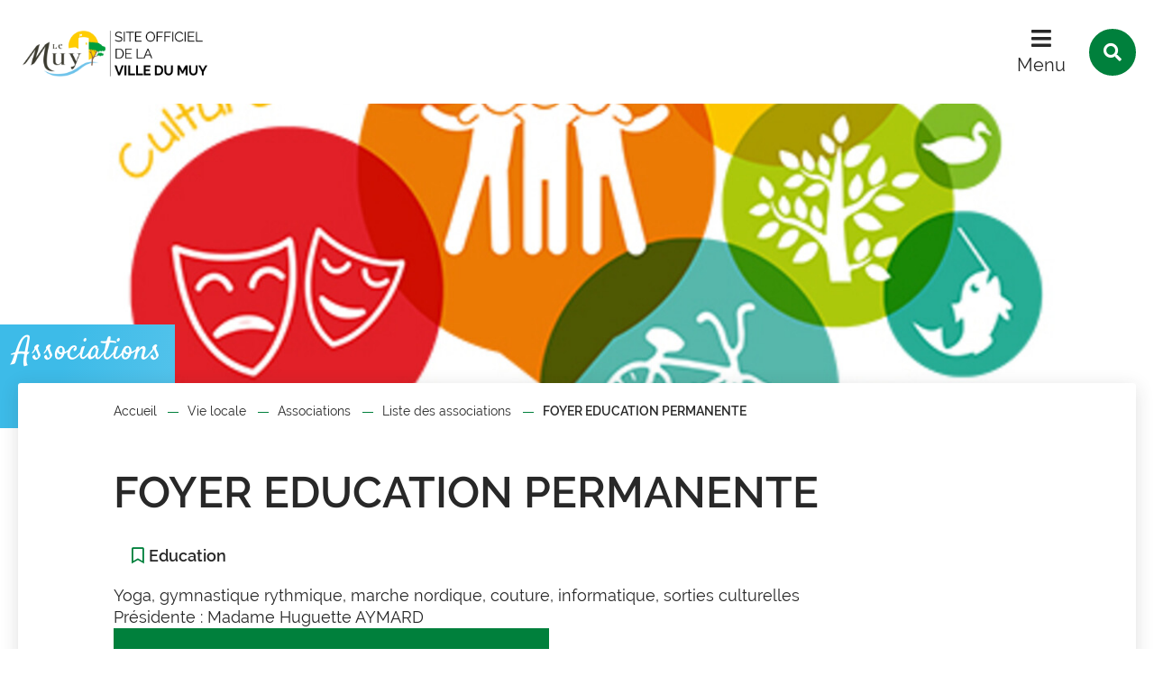

--- FILE ---
content_type: text/html; charset=utf-8
request_url: https://www.ville-lemuy.fr/annuaire/30823/14135-foyer-education-permanente.htm
body_size: 4722
content:
<!DOCTYPE html>
<html lang="fr">
<head>
        <meta http-equiv="X-UA-Compatible" content="IE=edge">
    <meta charset="UTF-8">
    <title>FOYER EDUCATION PERMANENTE - Education</title>
    <meta name="Description" content="">
    <meta name="author" content="Ville du Muy">
    <link rel="shortcut icon" href="/uploads/Image/8a/SIT_LEMUY_598_favicon.ico" type="image/x-icon">
    <script>
        var SERVER_ROOT = '/';
        var SIT_IMAGE = '/images/GBI_STANDARD/';
    </script>
<link rel="stylesheet" href="/uploads/Style/SIT_LEMUY_include_css_GAB_STANDARD_default.css?time=1768400796" media="screen, print">
<link rel="stylesheet" href="/include/css/GAB_STANDARD/print.css" media="print">
<link rel="stylesheet" href="/include/js/jquery/ui/jquery-ui.min.css" media="screen">
<link rel="stylesheet" href="/include/js/jquery/colorbox/colorbox.css" media="screen">
<script src="/include/js/tarteaucitron.js/tarteaucitron.js" ></script>
<script src="/include/js/jquery/jquery.min.js" ></script>
<script src="/include/js/jquery/ui/jquery-ui.min.js" ></script>
<script src="/include/js/jquery/ui/i18n/datepicker-fr.js" ></script>
<script src="/include/js/jquery/colorbox/jquery.colorbox-min.js" ></script>
<script src="/include/js/jquery/colorbox/i18n/jquery.colorbox-fr.js" ></script>
<script src="/include/js/core.js.php" ></script>
<script src="/include/flashplayer/jwplayer/jwplayer.js" ></script>
<script src="/include/js/audiodescription.js" ></script>
<script src="/include/js/module/common.js" ></script>
<script src="/include/js/jquery/js-cookie/js.cookie.js" ></script>
<script src="/include/gabarit_site/GAB_STANDARD/script.js" ></script>
<script>
dataLayer = [{
	'ID_PAGE' : '14135',
	'LEVEL1' : 'Vie locale',
	'LEVEL2' : 'Associations',
	'TYPE' : 'annuaire',
	'IDTF' : '30823',
	'LABEL' : 'FOYER EDUCATION PERMANENTE - Education'
}];
</script>
<meta property="og:title" content="FOYER EDUCATION PERMANENTE - Education">
<meta property="og:url" content="https://www.ville-lemuy.fr/annuaire/30823/14135-foyer-education-permanente.htm">
<meta property="og:image" content="">
<meta property="twitter:title" content="FOYER EDUCATION PERMANENTE - Education">
<meta property="twitter:image" content="">
<meta property="twitter:card" content="summary">
<meta name="viewport" content="width=device-width, initial-scale=1">

        <style>
            @media (min-width: 1024px) {
                .accroche { background-image: url(/uploads/Image/92/IMF_ACCROCHE/GAB_STANDARD/105916_287_assos.jpg); }
            }
            @media (min-width: 767px) and (max-width: 1024px) {
                .accroche { background-image: url(/uploads/Image/92/IMF_ACCROCHE_MOYEN/GAB_STANDARD/105916_287_assos.jpg); }
            }
            @media (max-width: 767px) {
                .accroche { background-image: url(/uploads/Image/92/IMF_ACCROCHE_PETIT/GAB_STANDARD/105916_287_assos.jpg); }
            }
        </style>
<script>tarteaucitron.user.domainHost='matomo.eolas-services.com';
tarteaucitron.user.matomoTagManagerId='DVkfchbZ';
(tarteaucitron.job = tarteaucitron.job || []).push('matomotagmanager');

tarteaucitron.init({
    "privacyUrl": "", /* Privacy policy url */
    "hashtag": "#tarteaucitron", /* Open the panel with this hashtag */
    "cookieName": "tarteaucitron", /* Cookie name */
    "orientation": "bottom", /* Banner position (top - bottom) */
    "showAlertSmall": false, /* Show the small banner on bottom right */
    "cookieslist": true, /* Show the cookie list */
    "showIcon": false, /* Show cookie icon to manage cookies */
    
    "iconPosition": "BottomRight", /* Position of the icon between BottomRight, BottomLeft, TopRight and TopLeft */
    "adblocker": false, /* Show a Warning if an adblocker is detected */
    "DenyAllCta" : true, /* Show the accept all button when highPrivacy on */
    "AcceptAllCta" : true, /* Show the accept all button when highPrivacy on */
    "highPrivacy": true, /* Disable auto consent */
    "handleBrowserDNTRequest": false, /* If Do Not Track == 1, disallow all */
    "removeCredit": true, /* Remove credit link */
    "moreInfoLink": true, /* Show more info link */
    "useExternalCss": false, /* If false, the tarteaucitron.css file will be loaded */
    "useExternalJs": false,
    "bodyPosition": "bottom", /* Position of TAC HTML code (accessibilité) */
    //"cookieDomain": ".my-multisite-domaine.fr", /* Shared cookie for multisite */
    "readmoreLink": "", /* Change the default readmore link */
    "mandatory": true, /* Show a message about mandatory cookies */
    "closePopup": false, /* Affiche un lien de fermeture de la bannière sans validation du choix */
    "groupServices": false /* Permettre le consentement par groupe de service */
});
        </script>
<script type="application/ld+json">
[{"@context":"https://schema.org","@type":"BreadcrumbList","itemListElement":[{"@type":"ListItem","position":1,"name":"Accueil","item":"https://www.ville-lemuy.fr/"},{"@type":"ListItem","position":2,"name":"Vie locale","item":"https://www.ville-lemuy.fr/14125-vie-locale.htm"},{"@type":"ListItem","position":3,"name":"Associations","item":"https://www.ville-lemuy.fr/14183-associations.htm"},{"@type":"ListItem","position":4,"name":"Liste des associations","item":"https://www.ville-lemuy.fr/14135-liste-des-associations.htm"},{"@type":"ListItem","position":5,"name":"FOYER EDUCATION PERMANENTE","item":"https://www.ville-lemuy.fr/annuaire/30823/14135-foyer-education-permanente.htm"}]}]
</script>
</head>
<body class="interne">

<div id="document" data-mode="ON_" data-idtf="14135" class="police_2 police_taille_1 police_titre_4">
    <div id="lienEvitement">
    <div class="innerCenter">
        <ul>
            <li><a href="#menu" class="triggerClick" data-controls="btnMenuMobile">Menu</a></li>
            <li><a href="#contenu">Contenu</a></li>
                                                <li><a href="#btnRecherche" class="triggerClick">Recherche</a></li>
                                    </ul>
    </div>
</div>

<header id="bandeauHaut" role="banner">
    <div class="TPL_FLASHINFO">
            </div>
    <div class="innerCenter">
        <div class="wrapper">
            <div id="logo">
                                    <a href="/"><img src="/uploads/Parametre/25/SIT_LEMUY_416_logo-site-vf.png" alt="Le Muy"></a>
                            </div>
            <div class="navigate">
                <button type="button" class="aria-toggle" id="btnMenuMobile" aria-controls="menu" aria-expanded="false">Menu</button>
                <nav id="menu" role="navigation">
                    <div class="inner">
                        <ul class="niv1">
                                                            <li class="niv1">
                                    <a href="/14123-vie-municipale.htm" class="withChild aria-toggle" id="nav1_14123" role="button" aria-controls="sousMenu_14123" aria-expanded="false">Vie municipale</a>
                                                                            <div class="sousMenu" id="sousMenu_14123" aria-labelledby="nav1_14123">
                                            <div class="innerCenter">
                                                <button type="button" class="sousMenuFermer aria-close" aria-controls="nav1_14123"><span class="visuallyhidden">Fermer le menu</span></button>
                                                <ul class="niv2">
                                                                                                            <li class="niv2">
                                                            <a href="/14201-services-municipaux.htm" class="withChild">Services municipaux</a>
                                                        </li>
                                                                                                            <li class="niv2">
                                                            <a href="/14128-conseil-municipal.htm" class="withChild">Conseil municipal</a>
                                                        </li>
                                                                                                            <li class="niv2">
                                                            <a href="/14142-arretes-municipaux-decisions-municipales.htm" class="withChild">Arrêtés municipaux/décisions municipales</a>
                                                        </li>
                                                                                                            <li class="niv2">
                                                            <a href="/14202-le-muy-infos.htm">Le Muy Infos</a>
                                                        </li>
                                                                                                            <li class="niv2">
                                                            <a href="/15367-le-ccas-dans-votre-commune.htm" class="withChild">Le CCAS dans votre commune</a>
                                                        </li>
                                                                                                    </ul>
                                                <a name="fin" href="#" class="jump"></a>
                                            </div>
                                        </div>
                                                                    </li>
                                                            <li class="niv1">
                                    <a href="/14124-jeunesse.htm" class="withChild aria-toggle" id="nav1_14124" role="button" aria-controls="sousMenu_14124" aria-expanded="false">Jeunesse</a>
                                                                            <div class="sousMenu" id="sousMenu_14124" aria-labelledby="nav1_14124">
                                            <div class="innerCenter">
                                                <button type="button" class="sousMenuFermer aria-close" aria-controls="nav1_14124"><span class="visuallyhidden">Fermer le menu</span></button>
                                                <ul class="niv2">
                                                                                                            <li class="niv2">
                                                            <a href="/21805-dossier-unique-inscriptions.htm">Dossier Unique - inscriptions</a>
                                                        </li>
                                                                                                            <li class="niv2">
                                                            <a href="/14149-scolaire.htm" class="withChild">Scolaire</a>
                                                        </li>
                                                                                                            <li class="niv2">
                                                            <a href="/14393-maison-de-la-jeunesse.htm" class="withChild">Maison de la jeunesse</a>
                                                        </li>
                                                                                                            <li class="niv2">
                                                            <a href="/14159-portail-familles.htm">Portail Familles</a>
                                                        </li>
                                                                                                            <li class="niv2">
                                                            <a href="/14151-regie-multiservices.htm">Régie MultiServices</a>
                                                        </li>
                                                                                                    </ul>
                                                <a name="fin" href="#" class="jump"></a>
                                            </div>
                                        </div>
                                                                    </li>
                                                            <li class="niv1 selected">
                                    <a href="/14125-vie-locale.htm" class="withChild aria-toggle" id="nav1_14125" role="button" aria-controls="sousMenu_14125" aria-expanded="false">Vie locale</a>
                                                                            <div class="sousMenu" id="sousMenu_14125" aria-labelledby="nav1_14125">
                                            <div class="innerCenter">
                                                <button type="button" class="sousMenuFermer aria-close" aria-controls="nav1_14125"><span class="visuallyhidden">Fermer le menu</span></button>
                                                <ul class="niv2">
                                                                                                            <li class="niv2 selected">
                                                            <a href="/14183-associations.htm" class="withChild">Associations</a>
                                                        </li>
                                                                                                            <li class="niv2">
                                                            <a href="/16346-comite-des-fetes-et-de-loisirs.htm">Comité des Fêtes et de Loisirs</a>
                                                        </li>
                                                                                                            <li class="niv2">
                                                            <a href="/16568-information-sur-la-vigilance-crues.htm">Information sur la vigilance &quot;Crues&quot;</a>
                                                        </li>
                                                                                                            <li class="niv2">
                                                            <a href="/14140-marche-provencal.htm">Marché provençal</a>
                                                        </li>
                                                                                                            <li class="niv2">
                                                            <a href="/14205-mediatheque.htm">Médiathèque</a>
                                                        </li>
                                                                                                            <li class="niv2">
                                                            <a href="/16332-parc-de-loisirs-des-jardins-du-moulin-de-la-tour.htm">Parc de Loisirs des Jardins du Moulin de la Tour</a>
                                                        </li>
                                                                                                            <li class="niv2">
                                                            <a href="/14133-patrimoine.htm" class="withChild">Patrimoine</a>
                                                        </li>
                                                                                                            <li class="niv2">
                                                            <a href="/16347-plan-du-muy.htm">Plan du Muy</a>
                                                        </li>
                                                                                                            <li class="niv2">
                                                            <a href="/16574-sport.htm" class="withChild">Sport</a>
                                                        </li>
                                                                                                            <li class="niv2">
                                                            <a href="/21792-stationnement.htm">Stationnement payant et forfait post-stationnement</a>
                                                        </li>
                                                                                                    </ul>
                                                <a name="fin" href="#" class="jump"></a>
                                            </div>
                                        </div>
                                                                    </li>
                                                            <li class="niv1">
                                    <a href="/14181-demarches-administratives.htm" class="withChild aria-toggle" id="nav1_14181" role="button" aria-controls="sousMenu_14181" aria-expanded="false">Démarches</a>
                                                                            <div class="sousMenu" id="sousMenu_14181" aria-labelledby="nav1_14181">
                                            <div class="innerCenter">
                                                <button type="button" class="sousMenuFermer aria-close" aria-controls="nav1_14181"><span class="visuallyhidden">Fermer le menu</span></button>
                                                <ul class="niv2">
                                                                                                            <li class="niv2">
                                                            <a href="/14182-formalites-administratives.htm" class="withChild">Formalités administratives</a>
                                                        </li>
                                                                                                            <li class="niv2">
                                                            <a href="/16561-demande-d-actes-d-etat-civil.htm" class="withChild">Demande d&#039;actes d&#039;état civil</a>
                                                        </li>
                                                                                                            <li class="niv2">
                                                            <a href="/16451-maison-france-services-numerica.htm">NUMERICA Tiers lieux et espace France Services</a>
                                                        </li>
                                                                                                            <li class="niv2">
                                                            <a href="/16453-ramassage-des-encombrants.htm">Ramassage des Encombrants</a>
                                                        </li>
                                                                                                            <li class="niv2">
                                                            <a href="/14416-numeros-utiles.htm">Numéros utiles</a>
                                                        </li>
                                                                                                    </ul>
                                                <a name="fin" href="#" class="jump"></a>
                                            </div>
                                        </div>
                                                                    </li>
                                                    </ul>
                    </div>
                </nav>
                                    <button type="button" class="aria-toggle" id="btnRecherche" aria-controls="blocRecherche" aria-expanded="false"><span class="visuallyhidden">Rechercher sur le site</span></button>
                            </div>
        </div>
    </div>
    <div role="search" class="blocRechercheWrapper">
                    <div id="blocRecherche" class="innerCenter searchInner">
                <form method="get" action="/14082-recherche.htm#ariane" aria-hidden="true" aria-labelledby="btnRecherche">
                    <label for="searchString" class="visuallyhidden">Rechercher sur le site</label>
                    <input type="search" id="searchString" name="searchString" placeholder="Que recherchez-vous ?">
                    <button type="submit" id="searchSubmit" name="search" title="Lancer la recherche"><span class="visuallyhidden">Valider</span></button>
                    <input type="hidden" name="idtf" value="14082">
                </form>
            </div>
                    </div>

</header>



        <div class="accroche">
            <div class="innerCenter titrePageBandeau">
                                    <span class="pageParentTitle">Associations</span>
                            </div>
        </div>
    
    <main id="corps" role="main">
        <div class="innerCenter">
            <div id="contenu">
<div class="clearfix">
            <nav id="ariane" aria-label="Fil d&#039;Ariane"><ol><li><a href="/">Accueil</a></li><li><a href="/14125-vie-locale.htm">Vie locale</a></li><li><a href="/14183-associations.htm">Associations</a></li><li><a href="/14135-liste-des-associations.htm">Liste des associations</a></li><li>FOYER EDUCATION PERMANENTE</li></ol></nav>        <h1>FOYER EDUCATION PERMANENTE</h1>
        <div class="paragraphe tpl TPL_ANNUAIRE"><div class="innerParagraphe"><div class="clearfix">
    <p class="picto_thematique">Education</p>
    <div class="txt">
                Yoga, gymnastique rythmique, marche nordique, couture, informatique, sorties culturelles<br> Présidente : Madame Huguette AYMARD    </div>
    <div class="annuaireLocation">
        
        <div class="locationItem txt PRS_MISENAVANT_COULEUR1">
            <h2>Coordonnées</h2>
                            <p class="picto_localisation">
                    218, Boulevard de Beauregard                    <br>
                    83490 Le Muy                </p>
                                        <p class="picto_telephone">04.94.45.14.71</p>
                                        <p class="picto_enveloppe"><a href="mailto:asso.fep@free.fr">asso.fep@free.fr</a></p>
                                </div>
    </div>
</div>
</div></div>   </div>
</div>
        </div>
    </main>
    
<footer id="bandeauBas" role="contentinfo" data-nosnippet>
    <div class="innerCenter clearfix">
        <div class="wrapper">
            <div id="hautDePage"><a href="#document" title="Haut de page"><span class="visuallyhidden">Revenir en haut de page</span></a>
            </div>
            <div class="logo">
                                    <a href="/"><img src="/uploads/Parametre/02/SIT_LEMUY_736_test-logo-site-4.png" alt="Le Muy"></a>
                            </div>
            <div class="infos">
                <div class="blocHoraires">
                                            <div>
                            <p class="title">Horaires de la mairie</p>
                            <p>Lundi au vendredi : <br>de 8h30 à 12h et de 13h30 à 17h<br></p>
                        </div>
                                                                <div>
                            <p class="title">Horaires du Service Urbanisme </p>
                            <p>Ouverture du service aux administrés uniquement sur rendez-vous.<br>Lundi, mardi, jeudi et vendredi de 8h30 à 12h<br>Mercredi de 8h30 à 12h et de 13h30 à 17h</p>
                        </div>
                                                                                                        <p class="facebook socialNetwork"><a
                                    href="https://www.facebook.com/villelemuy.fr"
                                    target="_blank"></a></p>
                                                                <p class="instagram socialNetwork"><a
                                    href="https://www.instagram.com/villedumuy/"
                                    target="_blank"></a></p>
                                    </div>
                <div class="blocContact">
                                            <div>
                            <p class="title">Nous trouver</p>
                            <p class="adresse">4, rue de l&#039;Hôtel de Ville<br>83490 Le Muy</p>

                        </div>
                    
                                            <div>
                            <p class="title">Nous contacter</p>
                                                            <p class="telephone">04 94 19 84 24</p>
                                                                                                                                                <p class="btnContact"><a class="btnPrimary" href="/14090-contact.htm">Contact</a></p>
                                                    </div>
                    
                </div>
            </div>
        </div>
    </div>
</footer>
    <div id="lienBas">
        <div class="innerCenter">
            <ul>
                                    <li>
                        <a href="/14086-plan-du-site.htm">Plan du site</a>
                    </li>
                                    <li>
                        <a href="/14087-mentions-legales.htm">Mentions légales</a>
                    </li>
                                    <li>
                        <a href="/14089-traitement-des-donnees.htm">Traitement des données</a>
                    </li>
                                    <li>
                        <a href="/14088-accessibilite.htm">Accessibilité</a>
                    </li>
                                            </ul>
        </div>
    </div>
</div>

<script>
$(function () {cmsCommon.tablette=1300;
cmsCommon.initMenu(cmsCommon.tablette, $("#btnMenuMobile"));
tarteaucitron.addInternalScript("/include/js/tarteaucitron-services/matomotagmanager.js");
});
</script></body>
</html>


--- FILE ---
content_type: text/css
request_url: https://www.ville-lemuy.fr/uploads/Style/SIT_LEMUY_include_css_GAB_STANDARD_default.css?time=1768400796
body_size: 15598
content:
/*generated on Wed, 14 Jan 2026 15:26:36 +0100*/
.visuallyhidden{border:0;clip:rect(0 0 0 0);height:1px;margin:-1px;overflow:hidden;padding:0;position:absolute;width:1px;}.clear{clear:both;}.invisible{display:none;}.alignleft{text-align:left;}.alignright{text-align:right;}.aligncenter{text-align:center;}.alignjustify{text-align:justify;}.inlineBlock{display:inline-block;zoom:1;}object.alignleft,img.alignleft,table.alignleft,span.alignleft,iframe.alignleft,embed.alignleft,.videocontainer.alignleft,figure.alignleft{float:left;margin:0 1% 10px 0;}object.alignright,img.alignright,table.alignright,span.alignright,iframe.alignright,embed.alignright,.videocontainer.alignright,figure.alignright{float:right;margin:0 0 10px 1%;text-align:left;}object.alignmiddle,img.alignmiddle,table.alignmiddle,span.alignmiddle,iframe.alignmiddle,embed.alignmiddle,.videocontainer.alignmiddle,figure.alignmiddle{display:block;margin-left:auto !important;margin-right:auto !important;}table.aligncenter{margin:auto;text-align:left;}acronym{border-bottom:1px dotted;cursor:help;}img{max-width:100%;height:auto;}.spanImgContainer{display:inline-block;text-align:center !important;line-height:0;}.spanImgOuter{display:block;position:relative;}.spanImgOuter img{display:block;}.spanCredit{background:rgba(255,255,255,0.75) repeat 0 0;left:0;bottom:0;font-style:italic;font-size:90%;max-width:75%;padding:5px;position:absolute;line-height:1em;text-align:left;}.imgLoupe{position:absolute;bottom:0;right:0;}.spanLegende{display:block;border:1px solid #dedede;padding:5px;line-height:1em;}.message_error{color:red;margin-bottom:15px;text-align:center;}input[type=password].pwdcheck:required:invalid,input[type=password].pwdcheck:focus:invalid{background-image:url("[data-uri]");background-position:right center;background-repeat:no-repeat;box-shadow:none;}input[type=password].pwdcheck:required:valid{background-image:url("[data-uri]");background-position:right center;background-repeat:no-repeat;}@media (max-width: 1280px){.desktop_hidden{display:none !important;}}@media (max-width: 1024px){.tablet_hidden{display:none !important;}}@media (max-width: 767px){.mobile_hidden{display:none !important;}.txt_mobile_hidden{border:1px solid #000;padding:5px;margin:5px;border-radius:2px;}}.clearfix{zoom:1;}.clearfix::before,.clearfix::after{content:".";display:block;height:0;overflow:hidden;}.clearfix::after{clear:both;}.resetColonne{clear:both;float:none;width:100%;margin-left:0;margin-right:0;}.paragraphe .innerParagraphe{zoom:1;}.paragraphe .innerParagraphe::before,.paragraphe .innerParagraphe::after{content:".";display:block;height:0;overflow:hidden;}.paragraphe .innerParagraphe::after{clear:both;}.paragraphe .innerParagraphe::before,.paragraphe .innerParagraphe::after{content:'.';display:block;height:0;overflow:hidden;}.paragraphe .innerParagraphe::after{clear:both;}.iframe-ratio{position:relative;}.iframe-ratio::before{content:"";display:block;width:100%;height:0;padding-bottom:56.25%;}.iframe-ratio.width_left{width:48%;float:left;margin-right:2%;}.iframe-ratio.width_right{width:48%;float:right;margin-left:2%;}.iframe-ratio.width_middle{width:50%;margin:auto;}.iframe-ratio iframe,.iframe-ratio embed,.iframe-ratio object,.iframe-ratio video{position:absolute;left:0;top:0;width:100%;height:100%;}@media screen and (max-width: 767px){.iframe-ratio.width_left,.iframe-ratio.width_right,.iframe-ratio.width_middle{width:100%;float:none;margin-right:0;margin-left:0;}}@media screen and (max-width: 767px){.tableauContainer{overflow-x:scroll;position:relative;width:100%;margin-bottom:30px;}.tableauContainer > table{min-width:767px;margin-bottom:10px !important;}}.helper{cursor:help;}.paragraphe .helper img{border:none;padding:0;margin:0;}.simpletooltip[aria-hidden="true"]{display:none;}.simpletooltip_container{position:relative;}.simpletooltip{position:absolute;z-index:666;right:auto;left:100%;width:10em;margin-left:.5em;border-radius:.5em;background:rgba(0,0,0,0.9);color:#eee;padding:.5em;text-align:left;line-height:1.3;}html{font-family:sans-serif;-ms-text-size-adjust:100%;-webkit-text-size-adjust:100%;}body{margin:0;}article,aside,details,figcaption,figure,footer,header,hgroup,main,menu,nav,section,summary{display:block;}audio,canvas,progress,video{display:inline-block;vertical-align:baseline;}audio:not([controls]){display:none;height:0;}[hidden],template{display:none;}a{background-color:transparent;}a:active,a:hover{outline:0;}abbr[title]{border-bottom:1px dotted;}b,strong{font-weight:bold;}dfn{font-style:italic;}h1{font-size:2em;margin:0.67em 0;}mark{background:#ff0;color:#000;}small{font-size:80%;}sub,sup{font-size:75%;line-height:0;position:relative;vertical-align:baseline;}sup{top:-0.5em;}sub{bottom:-0.25em;}img{border:0;}svg:not(:root){overflow:hidden;}figure{margin:0 0 2rem;}hr{-moz-box-sizing:content-box;box-sizing:content-box;height:0;}pre{overflow:auto;}code,kbd,pre,samp{font-family:monospace, monospace;font-size:1em;}button,input,optgroup,select,textarea{color:inherit;font:inherit;margin:0;}button{overflow:visible;}button,select{text-transform:none;}button,html input[type="button"],input[type="reset"],input[type="submit"]{-webkit-appearance:button;cursor:pointer;}button[disabled],html input[disabled]{cursor:default;}button::-moz-focus-inner,input::-moz-focus-inner{border:0;padding:0;}input{line-height:normal;}input[type="checkbox"],input[type="radio"]{box-sizing:border-box;padding:0;}input[type="number"]::-webkit-inner-spin-button,input[type="number"]::-webkit-outer-spin-button{height:auto;}input[type="search"]{-webkit-appearance:textfield;-moz-box-sizing:border-box;-webkit-box-sizing:border-box;box-sizing:border-box;}input[type="search"]::-webkit-search-cancel-button,input[type="search"]::-webkit-search-decoration{-webkit-appearance:none;}fieldset{border:1px solid #c0c0c0;margin:0 2px;padding:0.35em 0.625em 0.75em;}legend{border:0;padding:0;}textarea{overflow:auto;}optgroup{font-weight:bold;}table{border-collapse:collapse;border-spacing:0;}td,th{padding:0;}.visuallyhidden{border:0;clip:rect(0 0 0 0);height:1px;margin:-1px;overflow:hidden;padding:0;position:absolute;width:1px;}.clear{clear:both;}.invisible{display:none;}.alignleft{text-align:left;}.alignright{text-align:right;}.aligncenter{text-align:center;}.alignjustify{text-align:justify;}.inlineBlock{display:inline-block;zoom:1;}object.alignleft,img.alignleft,table.alignleft,span.alignleft,iframe.alignleft,embed.alignleft,.videocontainer.alignleft,figure.alignleft{float:left;margin:0 1% 1rem 0;}object.alignright,img.alignright,table.alignright,span.alignright,iframe.alignright,embed.alignright,.videocontainer.alignright,figure.alignright{float:right;margin:0 0 1rem 1%;text-align:left;}table.aligncenter{margin:auto;text-align:left;}acronym{border-bottom:1px dotted;cursor:help;}img{max-width:100%;height:auto;}@media screen and (max-width: 767px){img.alignleft,img.alignright{float:none;display:block;margin:0 auto;}}.clearfix{zoom:1;}.clearfix::before,.clearfix::after{content:'.';display:block;height:0;overflow:hidden;}.clearfix::after{clear:both;}.resetColonne{clear:both;float:none;width:100%;margin-left:0;margin-right:0;}.iframe-ratio{position:relative;margin-bottom:2rem;}.iframe-ratio::before{content:'';display:block;width:100%;height:0;padding-bottom:56.25%;}.iframe-ratio.width_left{width:48%;float:left;margin-right:2%;}.iframe-ratio.width_right{width:48%;float:right;margin-left:2%;}.iframe-ratio.width_middle{width:50%;margin:auto;}.iframe-ratio iframe,.iframe-ratio embed,.iframe-ratio object,.iframe-ratio video{position:absolute;left:0;top:0;width:100%;height:100%;}@media screen and (max-width: 767px){.iframe-ratio.width_left,.iframe-ratio.width_right,.iframe-ratio.width_middle{width:100%;float:none;margin-right:0;margin-left:0;}}@font-face{font-family:'Font Awesome 5 Solid';src:url('/include/css/GAB_STANDARD/police/fa-solid-900.woff2') format('woff2'), url('/include/css/GAB_STANDARD/police/fa-solid-900.woff') format('woff');font-weight:900;font-style:normal;}@font-face{font-family:'Font Awesome 5 Regular';src:url('/include/css/GAB_STANDARD/police/fa-regular-400.woff2') format('woff2'), url('/include/css/GAB_STANDARD/police/fa-regular-400.woff') format('woff');font-weight:400;font-style:normal;}@font-face{font-family:"Font Awesome 5 Brands";src:url("/include/css/GAB_STANDARD/police/fa-brands-400.eot");src:url("/include/css/GAB_STANDARD/police/fa-brands-400.eot?#iefix") format('embedded-opentype'), url("/include/css/GAB_STANDARD/police/fa-brands-400.woff") format('woff'), url("/include/css/GAB_STANDARD/police/fa-brands-400.ttf") format('truetype'), url("/include/css/GAB_STANDARD/police/fa-brands-400.svg#Font Awesome 5 Brands") format('svg');font-weight:normal;font-style:normal;font-family:'Font Awesome 5 Brands';src:url('/include/css/GAB_STANDARD/police/fa-brands-400.woff2') format('woff2'), url('/include/css/GAB_STANDARD/police/fa-brands-400.woff') format('woff');}.fas{font-family:'Font Awesome 5 Solid', sans-serif;}.far{font-family:'Font Awesome 5 Regular', sans-serif;}.fab{font-family:'Font Awesome 5 Brands', sans-serif;}@font-face{font-family:'Nunito';src:url('/include/css/GAB_STANDARD/police/nunito-v11-latin-300.woff2') format('woff2'), url('/include/css/GAB_STANDARD/police/nunito-v11-latin-300.woff') format('woff');font-weight:300;font-style:normal;}@font-face{font-family:'Nunito';src:url('/include/css/GAB_STANDARD/police/nunito-v11-latin-regular.woff2') format('woff2'), url('/include/css/GAB_STANDARD/police/nunito-v11-latin-regular.woff') format('woff');font-weight:400;font-style:normal;}@font-face{font-family:'Nunito';src:url('/include/css/GAB_STANDARD/police/nunito-v11-latin-italic.woff2') format('woff2'), url('/include/css/GAB_STANDARD/police/nunito-v11-latin-italic.woff') format('woff');font-weight:400;font-style:italic;}@font-face{font-family:'Nunito';src:url('/include/css/GAB_STANDARD/police/nunito-v11-latin-700.woff2') format('woff2'), url('/include/css/GAB_STANDARD/police/nunito-v11-latin-700.woff') format('woff');font-weight:700;font-style:normal;}@font-face{font-family:'Nunito';src:url('/include/css/GAB_STANDARD/police/nunito-v11-latin-700italic.woff2') format('woff2'), url('/include/css/GAB_STANDARD/police/nunito-v11-latin-700italic.woff') format('woff');font-weight:700;font-style:italic;}@font-face{font-family:'Satisfy';src:url('/include/css/GAB_STANDARD/police/satisfy-v10-latin-regular.woff2') format('woff2'), url('/include/css/GAB_STANDARD/police/satisfy-v10-latin-regular.woff') format('woff');font-weight:400;font-style:normal;}@font-face{font-family:'Red Hat Display';src:url('/include/css/GAB_STANDARD/police/red-hat-display-v19-latin-regular.woff2') format('woff2'), url('/include/css/GAB_STANDARD/police/red-hat-display-v19-latin-regular.woff') format('woff');font-weight:400;font-style:normal;}@font-face{font-family:'Red Hat Display';src:url('/include/css/GAB_STANDARD/police/red-hat-display-v19-latin-italic.woff2') format('woff2'), url('/include/css/GAB_STANDARD/police/red-hat-display-v19-latin-italic.woff') format('woff');font-weight:400;font-style:italic;}@font-face{font-family:'Red Hat Display';src:url('/include/css/GAB_STANDARD/police/red-hat-display-v19-latin-900.woff2') format('woff2'), url('/include/css/GAB_STANDARD/police/red-hat-display-v19-latin-900.woff') format('woff');font-weight:900;font-style:normal;}@font-face{font-family:'Red Hat Display';src:url('/include/css/GAB_STANDARD/police/red-hat-display-v19-latin-900italic.woff2') format('woff2'), url('/include/css/GAB_STANDARD/police/red-hat-display-v19-latin-900italic.woff') format('woff');font-weight:900;font-style:italic;}@font-face{font-family:'Raleway';src:url('/include/css/GAB_STANDARD/police/raleway-v14-latin-regular.woff2') format('woff2'), url('/include/css/GAB_STANDARD/police/raleway-v14-latin-regular.woff') format('woff');font-weight:400;font-style:normal;}@font-face{font-family:'Raleway';src:url('/include/css/GAB_STANDARD/police/raleway-v14-latin-italic.woff2') format('woff2'), url('/include/css/GAB_STANDARD/police/raleway-v14-latin-italic.woff') format('woff');font-weight:400;font-style:italic;}@font-face{font-family:'Raleway';src:url('/include/css/GAB_STANDARD/police/raleway-v14-latin-500.woff2') format('woff2'), url('/include/css/GAB_STANDARD/police/raleway-v14-latin-500.woff') format('woff');font-weight:500;font-style:normal;}@font-face{font-family:'Raleway';src:url('/include/css/GAB_STANDARD/police/raleway-v14-latin-600.woff2') format('woff2'), url('/include/css/GAB_STANDARD/police/raleway-v14-latin-600.woff') format('woff');font-weight:600;font-style:normal;}@font-face{font-family:'Roboto';src:url('/include/css/GAB_STANDARD/police/roboto-v20-latin-regular.woff2') format('woff2'), url('/include/css/GAB_STANDARD/police/roboto-v20-latin-regular.woff') format('woff');font-weight:400;font-style:normal;}@font-face{font-family:'Roboto';src:url('/include/css/GAB_STANDARD/police/roboto-v20-latin-italic.woff2') format('woff2'), url('/include/css/GAB_STANDARD/police/roboto-v20-latin-italic.woff') format('woff');font-weight:400;font-style:italic;}@font-face{font-family:'Roboto';src:url('/include/css/GAB_STANDARD/police/roboto-v20-latin-500.woff2') format('woff2'), url('/include/css/GAB_STANDARD/police/roboto-v20-latin-500.woff') format('woff');font-weight:500;font-style:normal;}@font-face{font-family:'Roboto';src:url('/include/css/GAB_STANDARD/police/roboto-v20-latin-700.woff2') format('woff2'), url('/include/css/GAB_STANDARD/police/roboto-v20-latin-700.woff') format('woff');font-weight:700;font-style:normal;}@font-face{font-family:'Roboto';src:url('/include/css/GAB_STANDARD/police/roboto-v20-latin-900.woff2') format('woff2'), url('/include/css/GAB_STANDARD/police/roboto-v20-latin-900.woff') format('woff');font-weight:900;font-style:normal;}@keyframes bondX{0%{transform:translate(0%,-50%);}15%{transform:translate(30%,-50%);}35%{transform:translate(0%,-50%);}50%{transform:translate(30%,-50%);}70%{transform:translate(0%,-50%);}85%{transform:translate(30%,-50%);}100%{transform:translate(0%,-50%);}}#document{overflow:hidden;}.interne #contenu{z-index:0;}@media screen and (min-width: 767px){.interne #contenu::before{content:'';position:absolute;top:0;left:0;bottom:0;right:0;box-shadow:0 4px 20px rgba(40,40,40,0.15);border-radius:3px;background-color:#fff;z-index:-1;margin-left:-10.27397260274% !important;margin-right:-10.27397260274% !important;}}@media screen and (min-width: 767px) and screen and (max-width: 1024px){.interne #contenu::before{margin-left:0 !important;margin-right:0 !important;}}#contenu{width:82.954545454545%;margin:0 auto;}@media screen and (max-width: 1024px){#contenu{width:100%;}}#corps{position:relative;}.innerCenter{zoom:1;max-width:1280px;margin:0 auto;padding:0 2rem;position:relative;}.innerCenter::before,.innerCenter::after{content:".";display:block;height:0;overflow:hidden;}.innerCenter::after{clear:both;}.innerCenter::before,.innerCenter::after{content:'.';display:block;height:0;overflow:hidden;}.innerCenter::after{clear:both;}@media screen and (max-width: 767px){.innerCenter{padding:0 1rem;}}.wideContent{margin-left:-10.27397260274% !important;margin-right:-10.27397260274% !important;}@media screen and (max-width: 1024px){.wideContent{margin-left:0 !important;margin-right:0 !important;}}@media (max-width: 1280px){.desktop_hidden{display:none !important;}}@media (max-width: 1024px){.tablet_hidden{display:none !important;}}@media (max-width: 767px){.mobile_hidden{display:none !important;}.txt_mobile_hidden{border:1px solid #000;padding:0.5rem;margin:0.5rem;border-radius:2px;}}html{font-size:62.5%;}body{background-color:#fff;color:#282828;margin:0;padding:0;font-weight:400;}body #document.police_0{font-family:'Nunito', 'Arial', sans-serif;}body #document.police_1{font-family:'Red Hat Display', 'Arial', sans-serif;}body #document.police_2{font-family:'Raleway', 'Arial', sans-serif;}body #document.police_3{font-family:'Roboto', 'Arial', sans-serif;}body #document.police_4{font-family:'Satisfy', 'Arial', sans-serif;}body #document.police_titre_0{--font-title:'Nunito', 'Arial', sans-serif;}body #document.police_titre_1{--font-title:'Red Hat Display', 'Arial', sans-serif;}body #document.police_titre_2{--font-title:'Raleway', 'Arial', sans-serif;}body #document.police_titre_3{--font-title:'Roboto', 'Arial', sans-serif;}body #document.police_titre_4{--font-title:'Satisfy', 'Arial', sans-serif;}body #document.police_taille_0{font-size:1.6rem;line-height:2.2rem;}body #document.police_taille_1{font-size:1.8rem;line-height:2.4rem;}body #document.police_taille_2{font-size:2rem;line-height:2.7rem;}body.pseudo{padding-top:48px;}a{text-decoration:none;color:#00803c;display:inline-block;}a:hover,a:focus,a:active{text-decoration:underline;}a:focus,button:focus{outline:1px #000 dashed;}h1{font-size:4.8rem;margin:0 0 3rem;line-height:normal;}@media screen and (max-width: 767px){h1{font-size:3.4rem;}}h2{font-size:3rem;margin:0 0 1rem;font-weight:700;line-height:normal;}h3{font-size:2.4rem;margin:0 0 3rem;line-height:normal;font-weight:700;}h4{font-size:1.8rem;margin:0 0 2rem;font-weight:500;line-height:normal;}h5{margin:0 0 1rem;line-height:normal;}ol,ul{margin:0;padding:0;list-style:none;}p{margin:0 0 2rem;}.IMF_30{max-width:30%;}@media screen and (max-width: 767px){.IMF_30{max-width:100%;}}.IMF_50{max-width:49%;}@media screen and (max-width: 767px){.IMF_50{max-width:100%;}}.IMF_100{max-width:100%;}hr{border:solid 1px #dbdbdb;}.btnPrimary{display:inline-block;padding:2rem 2.7rem;line-height:1.25;font-weight:700;font-size:1.8rem;text-align:center;text-decoration:none;letter-spacing:0.05em;color:#fff;background-color:#00803c;border:3px solid #00803c;border-radius:5px;box-sizing:border-box;transition:all 0.2s;text-transform:uppercase;}.logout:after{content:url('data:image/svg+xml;utf8,<svg width="24" height="24" viewBox="0 0 24 24" fill="none" xmlns="http://www.w3.org/2000/svg"><path d="M0 5.92533V18.0746C0 19.7487 1.36569 21.1144 3.03977 21.1144H12.8591C14.5331 21.1144 15.8988 19.7487 15.8988 18.0746V16.1069C15.8988 15.774 15.6296 15.5048 15.2968 15.5048C14.9639 15.5048 14.6947 15.774 14.6947 16.1069V18.0746C14.6947 19.0879 13.8674 19.9151 12.8542 19.9151H3.03977C2.02651 19.9151 1.19927 19.0879 1.19927 18.0746V5.92533C1.19927 4.91207 2.02651 4.08482 3.03977 4.08482H12.8591C13.8723 4.08482 14.6996 4.91207 14.6996 5.92533V7.89311C14.6996 8.22596 14.9688 8.49519 15.3017 8.49519C15.6345 8.49519 15.9037 8.22596 15.9037 7.89311V5.92533C15.9037 4.25125 14.538 2.88556 12.864 2.88556H3.03977C1.36569 2.88556 0 4.24636 0 5.92533Z" fill="%2300803C"/><path d="M18.8652 16.5278C18.9827 16.6453 19.1344 16.704 19.291 16.704C19.4477 16.704 19.5994 16.6453 19.7169 16.5278L23.8238 12.4209C24.0587 12.186 24.0587 11.8091 23.8238 11.5741L19.7169 7.46723C19.4819 7.23228 19.105 7.23228 18.8701 7.46723C18.6351 7.70219 18.6351 8.07911 18.8701 8.31406L21.9539 11.3979H10.7004C10.3675 11.3979 10.0983 11.6671 10.0983 12C10.0983 12.3328 10.3675 12.6021 10.7004 12.6021H21.949L18.8652 15.6859C18.6302 15.916 18.6302 16.2978 18.8652 16.5278Z" fill="%2300803C"/></svg>');margin-left:10px;position:relative;top:4px;}#bandeauHaut .wrapper{display:flex;justify-content:flex-start;align-items:center;min-height:115px;}#bandeauHaut .navigate{display:flex;justify-content:flex-end;align-items:center;width:82.954545454545%;}@media screen and (max-width: 1300px){#bandeauHaut .navigate{justify-content:flex-end;}}#logo{float:left;width:17.045454545455%;margin-top:10px;}@media screen and (max-width: 480px){#logo{max-width:120px;}#logo img{max-width:120px !important;}}#logo h1{margin:0;line-height:1;}#logo img{display:block;}#bandeauBas{background:#282828;border-top:5px solid #54c3eb;color:#fff;margin-top:80px;}@media screen and (max-width: 767px){#bandeauBas{margin-top:0;}}#bandeauBas .innerCenter{padding-top:40px;}@media screen and (max-width: 1300px){#bandeauBas .innerCenter{max-width:inherit;margin:0;padding:0;}}#bandeauBas .wrapper{display:flex;}@media screen and (max-width: 1300px){#bandeauBas .wrapper{flex-direction:column;}}#bandeauBas .infos{display:flex;justify-content:space-around;width:100%;}@media screen and (max-width: 1300px){#bandeauBas .infos{justify-content:flex-start;}}@media screen and (max-width: 767px){#bandeauBas .infos{flex-direction:column;}}#bandeauBas .logo{margin-top:-6rem;width:23.295454545455%;}@media screen and (max-width: 1300px){#bandeauBas .logo{width:100%;margin-top:30px;padding:15px 10px;}}#bandeauBas .logo img{background-color:#fff;padding:2rem 3rem;border-radius:5px;display:block;box-sizing:border-box;max-height:250px;box-shadow:0 0 5px rgba(0,0,0,0.5);}@media screen and (max-width: 1300px){#bandeauBas .logo img{max-height:150px;}}#bandeauBas .logo,#bandeauBas .blocContact,#bandeauBas .blocHoraires{box-sizing:border-box;}#bandeauBas .blocContact,#bandeauBas .blocHoraires{position:relative;margin-left:30px;}@media screen and (max-width: 767px){#bandeauBas .blocContact,#bandeauBas .blocHoraires{margin-left:10px;}}#bandeauBas .blocContact div,#bandeauBas .blocHoraires div{margin-bottom:48px;}@media screen and (max-width: 767px){#bandeauBas .blocContact div,#bandeauBas .blocHoraires div{margin-bottom:24px;}}#bandeauBas .blocContact .socialNetwork,#bandeauBas .blocHoraires .socialNetwork{display:inline-block;}#bandeauBas .blocContact .socialNetwork a:before,#bandeauBas .blocHoraires .socialNetwork a:before{font-family:'Font Awesome 5 Brands', sans-serif;font-size:3.2rem;color:#fff;padding:0 1rem 0 0;}#bandeauBas .blocContact .socialNetwork a:hover,#bandeauBas .blocHoraires .socialNetwork a:hover{text-decoration:none;}#bandeauBas .blocContact .socialNetwork a:hover:before,#bandeauBas .blocHoraires .socialNetwork a:hover:before{color:#009a48;}#bandeauBas .blocContact .socialNetwork.youtube a::before,#bandeauBas .blocHoraires .socialNetwork.youtube a::before{content:'\f167';}#bandeauBas .blocContact .socialNetwork.linkedin a::before,#bandeauBas .blocHoraires .socialNetwork.linkedin a::before{content:'\f08c';}#bandeauBas .blocContact .socialNetwork.facebook a::before,#bandeauBas .blocHoraires .socialNetwork.facebook a::before{content:'\f082';}#bandeauBas .blocContact .socialNetwork.instagram a::before,#bandeauBas .blocHoraires .socialNetwork.instagram a::before{content:'\f16d';}#bandeauBas .title{font-weight:700;margin-bottom:15px;}#bandeauBas .adresse,#bandeauBas .telephone,#bandeauBas .fax,#bandeauBas .mail{position:relative;padding-left:30px;box-sizing:border-box;margin:0 0 0.5rem;}#bandeauBas .adresse::before,#bandeauBas .telephone::before,#bandeauBas .fax::before,#bandeauBas .mail::before{font-family:'Font Awesome 5 Solid', sans-serif;position:absolute;left:0;color:#5e5e5e;}#bandeauBas .adresse::before{content:'\f041';}#bandeauBas .telephone::before{content:'\f095';}#bandeauBas .fax::before{content:'\f02f';}#bandeauBas .mail::before{content:'\f0e0';}#bandeauBas .mail a{text-decoration:underline;color:#fff;}#bandeauBas .mail a:hover,#bandeauBas .mail a:focus{text-decoration:none;}#bandeauBas .mail a:focus{outline-color:#fff;}#bandeauBas .btnContact{margin-top:20px;margin-bottom:0.5rem;}#bandeauBas .btnContact a.btnPrimary{border-radius:10px;padding:1.5rem 2rem;}@media screen and (max-width: 1300px){#bandeauBas .blocContact{padding-right:30px;}}#lienBas{background:#282828;font-weight:700;font-size:1.6rem;line-height:1.5;}#lienBas .innerCenter{padding-top:5px;padding-bottom:15px;text-align:left;}@media screen and (max-width: 767px){#lienBas .innerCenter{margin:0;padding-top:10px;padding-bottom:20px;}}#lienBas li{display:inline-block;margin:0;}@media screen and (max-width: 767px){#lienBas li{display:block;}}#lienBas li:not(:last-child)::after{content:'|';color:#fff;}@media screen and (max-width: 767px){#lienBas li:not(:last-child)::after{content:none;}}#lienBas li a{color:#fff;padding:5px;}#lienBas li a:focus{outline-color:#fff;}#btnRecherche{border:none;margin-left:1px;background:none;padding:0;}#btnRecherche:hover:before,#btnRecherche:focus:before,#btnRecherche:active:before,#btnRecherche[aria-expanded="true"]:before{color:#00803c;background-color:#fff;}#btnRecherche::before{font-family:'Font Awesome 5 Solid', sans-serif;content:'\f002';font-size:2rem;display:inline-block;color:#fff;background-color:#00803c;border:2px solid #00803c;width:4.8rem;line-height:4.8rem;border-radius:100%;transition:all 0.3s ease-out;}#btnRecherche[aria-expanded="true"]::before{content:'\f00d';}@media screen and (max-width: 1300px){#btnRecherche::before{font-size:2.5rem;}}#btnRecherche::before{font-family:'Font Awesome 5 Solid', sans-serif;content:'\f002';font-size:2rem;}#btnRecherche[aria-expanded='true']::before{content:'\f00d';}.blocRechercheWrapper form{max-width:640px;margin:0 auto;padding:13px 10px;box-sizing:border-box;position:relative;}.blocRechercheWrapper form #searchString{width:100%;font-size:2rem;line-height:3rem;font-weight:500;text-align:left;border:0;}@media screen and (max-width: 480px){.blocRechercheWrapper form #searchString{font-size:1.6rem;line-height:2.4rem;}}.blocRechercheWrapper form [name="searchString"]{color:#282828;opacity:1;}.blocRechercheWrapper form #searchSubmit{padding:0;background-color:#54c3eb;border:none;overflow:hidden;color:#fff;transition:all 0.3s;font-size:1.4rem;font-weight:700;position:absolute;}.blocRechercheWrapper form #searchSubmit:focus{outline-offset:-2px;}.blocRechercheWrapper form #searchSubmit:hover,.blocRechercheWrapper form #searchSubmit:focus{background-color:#3dbbe8;transition:all 0.3s;}#btnRechercheClose{border:none;display:inline-block;padding:1.5rem;}#btnRechercheClose::before{font-family:'Font Awesome 5 Solid', sans-serif;content:'\f00d';font-size:2rem;font-weight:700;}.accueil .blocRechercheWrapper{position:relative;min-height:260px;background-color:#006730;}.police_0 .accueil .blocRechercheWrapper{font-family:'Nunito', 'Arial', sans-serif;font-weight:700;}.police_1 .accueil .blocRechercheWrapper{font-family:'Red Hat Display', 'Arial', sans-serif;font-weight:700;}.police_2 .accueil .blocRechercheWrapper{font-family:'Raleway', 'Arial', sans-serif;font-weight:700;}.police_3 .accueil .blocRechercheWrapper{font-family:'Roboto', 'Arial', sans-serif;font-weight:700;}.accueil .blocRechercheWrapper.visuel{background:no-repeat center center;background-size:cover;min-height:468px;}@media screen and (max-width: 1024px){.accueil .blocRechercheWrapper.visuel{min-height:380px;}}@media screen and (max-width: 767px){.accueil .blocRechercheWrapper.visuel{min-height:260px;}}.accueil .blocRechercheWrapper.visuel :not(.searchInner) form{top:165px;}@media screen and (max-width: 767px){.accueil .blocRechercheWrapper.visuel :not(.searchInner) form{top:80px;}}.accueil .blocRechercheWrapper :not(.searchInner) form{position:absolute;left:0;right:0;top:30px;max-width:360px;transform:translateX(-27px);}@media screen and (max-width: 767px){.accueil .blocRechercheWrapper :not(.searchInner) form{max-width:280px;transform:translateX(-24px);}}.accueil .blocRechercheWrapper :not(.searchInner) form::before{content:'\f0a9';font-family:'Font Awesome 5 Solid', sans-serif;font-size:2.1rem;color:#00803c;padding-left:20px;padding-right:13px;position:absolute;top:50%;transform:translateY(-50%);}.accueil .blocRechercheWrapper :not(.searchInner) form #searchString{padding:12px 0 12px 55px;border-bottom-left-radius:3px;border-top-left-radius:3px;border-bottom-right-radius:0;border-top-right-radius:0;}.accueil .blocRechercheWrapper :not(.searchInner) form #searchString::placeholder{opacity:0.7;font-weight:400;}.accueil .blocRechercheWrapper :not(.searchInner) form #searchString:hover::placeholder,.accueil .blocRechercheWrapper :not(.searchInner) form #searchString:focus::placeholder,.accueil .blocRechercheWrapper :not(.searchInner) form #searchString:active::placeholder{opacity:1;}.accueil .blocRechercheWrapper :not(.searchInner) form #searchString:focus,.accueil .blocRechercheWrapper :not(.searchInner) form #searchString:active{outline:1px dashed #000;outline-offset:-3px;}.accueil .blocRechercheWrapper :not(.searchInner) form #searchSubmit:hover:before,.accueil .blocRechercheWrapper :not(.searchInner) form #searchSubmit:focus:before,.accueil .blocRechercheWrapper :not(.searchInner) form #searchSubmit:active:before{background-color:#00803c;}@media screen and (max-width: 480px){.accueil .blocRechercheWrapper :not(.searchInner) form #searchSubmit:before{width:4.8rem;line-height:4.8rem;}}.accueil .blocRechercheWrapper :not(.searchInner) form #searchSubmit::before{font-family:'Font Awesome 5 Solid', sans-serif;content:'\f002';font-size:2rem;display:inline-block;color:#fff;background-color:#54c3eb;width:5.4rem;line-height:5.4rem;transition:all 0.3s ease-out;}.accueil .blocRechercheWrapper .slogan{background:transparent;position:absolute;left:calc((100% - 1280px) / 2);bottom:0;color:#fff;font-family:var(--font-title);font-size:4.8rem;padding:5px 40px 40px 70px;line-height:normal;}@media screen and (max-width: 1300px){.accueil .blocRechercheWrapper .slogan{left:0;background:linear-gradient(101.82deg,#3dbbe8 36.25%,#54c3eb 101.31%);}}@media screen and (max-width: 1024px){.accueil .blocRechercheWrapper .slogan{display:none;}}.accueil .blocRechercheWrapper .slogan:before{content:'';position:absolute;top:0;left:calc((100vw - 1280px) / -2);bottom:0;right:0;background:linear-gradient(101.82deg,#3dbbe8 36.25%,#54c3eb 101.31%);}.interne .blocRechercheWrapper #blocRecherche,.blocRechercheWrapper #blocRecherche.searchInner{display:none;position:absolute;background-color:#00803c;left:0;right:0;box-sizing:border-box;z-index:1;}.interne .blocRechercheWrapper #blocRecherche #searchString,.blocRechercheWrapper #blocRecherche.searchInner #searchString{height:45px;padding:0 0 0 25px;box-sizing:border-box;text-transform:initial;border-radius:50px;}.interne .blocRechercheWrapper #blocRecherche #searchString:focus::placeholder,.interne .blocRechercheWrapper #blocRecherche #searchString:active::placeholder,.blocRechercheWrapper #blocRecherche.searchInner #searchString:focus::placeholder,.blocRechercheWrapper #blocRecherche.searchInner #searchString:active::placeholder{background-color:#fff;opacity:0;}.interne .blocRechercheWrapper #blocRecherche #searchSubmit,.blocRechercheWrapper #blocRecherche.searchInner #searchSubmit{width:42px;height:42px;border-radius:100%;right:13px;margin-top:1px;}.interne .blocRechercheWrapper #blocRecherche #searchSubmit:hover:before,.interne .blocRechercheWrapper #blocRecherche #searchSubmit:focus:before,.interne .blocRechercheWrapper #blocRecherche #searchSubmit:active:before,.blocRechercheWrapper #blocRecherche.searchInner #searchSubmit:hover:before,.blocRechercheWrapper #blocRecherche.searchInner #searchSubmit:focus:before,.blocRechercheWrapper #blocRecherche.searchInner #searchSubmit:active:before{background-color:#00803c;}@media screen and (max-width: 480px){.interne .blocRechercheWrapper #blocRecherche #searchSubmit:before,.blocRechercheWrapper #blocRecherche.searchInner #searchSubmit:before{width:4.8rem;line-height:4.8rem;}}.interne .blocRechercheWrapper #blocRecherche #searchSubmit::before,.blocRechercheWrapper #blocRecherche.searchInner #searchSubmit::before{font-family:'Font Awesome 5 Solid', sans-serif;content:'\f002';font-size:2rem;display:inline-block;color:#fff;background-color:#54c3eb;width:4.2rem;line-height:4.2rem;transition:all 0.3s ease-out;}.TPL_RECHERCHE .TPL_FORMULAIRE form{border:0;}.TPL_RECHERCHE .liste{margin:0 -0.5%;}#lienEvitement{position:fixed;z-index:-1;top:-20px;width:100%;transition:all 0.3s;background-color:#fff;border-bottom:3px solid #00803c;opacity:0;}#lienEvitement.focus{top:0;z-index:100;opacity:1;}#lienEvitement ul{list-style:none;}#lienEvitement ul li{display:inline-block;margin-right:1em;}#lienEvitement ul a{display:block;padding:0.5em 1em;color:#00803c;background-color:#fff;text-decoration:none;}#lienEvitement ul a:hover,#lienEvitement ul a:focus{color:#fff;text-decoration:none;background-color:#00803c;}#lienEvitement.focus{top:0;z-index:100;opacity:1;}#lienEvitement ul{list-style:none;}#lienEvitement ul li{display:inline-block;margin-right:1em;}#lienEvitement ul a{display:block;padding:0.5em 1em;color:#00803c;background-color:#fff;text-decoration:none;}#lienEvitement ul a:hover,#lienEvitement ul a:focus{color:#fff;text-decoration:none;background-color:#00803c;}#lienEvitement a:focus{outline-color:#fff;outline-offset:-2px;}#btnMenuMobile{display:none;}@media screen and (max-width: 1300px){#btnMenuMobile{display:inline-block;float:right;margin-right:10px;font-size:2rem;background:#fff;border:none;padding:1.5rem;}#btnMenuMobile::before{font-family:'Font Awesome 5 Solid', sans-serif;display:block;content:'\f0c9';font-size:2.5rem;font-weight:700;color:#282828;margin-bottom:5px;}#btnMenuMobile[aria-expanded='true']::before{content:'\f00d';}}#menu{height:115px;background:#fff;width:100%;outline:0;}@media screen and (max-width: 1300px){#menu{display:none;overflow:hidden;position:absolute;top:100%;left:0;right:0;border-bottom:6px solid #54c3eb;z-index:2;height:inherit;}}#menu ul{display:flex;padding:0;}#menu ul.niv1{padding:0 25px;height:115px;}@media screen and (max-width: 1300px){#menu ul.niv1{flex-direction:column;height:inherit;display:block;padding:0 25px;}}@media screen and (max-width: 767px){#menu ul.niv1{margin:10px;padding:0;}}#menu ul.niv2{padding:20px 0;flex-wrap:wrap;justify-content:flex-start;}@media screen and (max-width: 1300px){#menu ul.niv2{flex-direction:column;}}#menu .sousMenu{position:absolute;top:100%;left:0;right:0;z-index:1;display:none;background-color:#fff;outline:0;}@media screen and (max-width: 1300px){#menu .sousMenu{position:initial;}}#menu .sousMenuFermer{position:absolute;right:0;top:-5px;width:40px;line-height:40px;padding:0;background-color:transparent;border:none;}@media screen and (max-width: 1300px){#menu .sousMenuFermer{display:none;}}#menu .sousMenuFermer::before{font-family:'Font Awesome 5 Solid', sans-serif;content:'\f00d';font-size:3rem;font-weight:400;}#menu li.niv1{display:inline-block;text-align:center;margin:0 auto;}@media screen and (max-width: 1300px){#menu li.niv1{display:block;text-align:left;padding:5px 0;}}#menu li.niv1:hover a:hover,#menu li.niv1:hover a:focus,#menu li.niv1:hover a[aria-expanded="true"],#menu li.niv1:focus a:hover,#menu li.niv1:focus a:focus,#menu li.niv1:focus a[aria-expanded="true"]{text-decoration:none;}#menu li.niv1:hover a:before,#menu li.niv1:focus a:before{opacity:1;transition:all 0.3s;}#menu li.niv1 > a{font-size:2.2rem;font-weight:700;transition:all 0.15s;color:#282828;padding:0;margin:0;text-transform:none;display:flex;height:100%;align-items:center;position:relative;}@media screen and (max-width: 1300px){#menu li.niv1 > a{display:inline-block;}}#menu li.niv1 > a::before{height:3px;width:100%;content:'';background-color:#00803c;display:block;position:absolute;top:0;left:0;opacity:0;transition:all 0.3s;}@media screen and (max-width: 1300px){#menu li.niv1 > a::before{top:inherit;bottom:-5px;}}#menu li.niv1.selected > a{color:#00803c;}@media screen and (max-width: 1300px){#menu li.niv1.selected > a::after{bottom:0.2rem;}}#menu li.niv2{text-align:left;margin:5px 0;font-size:1.6rem;padding:0 2%;flex-basis:30%;box-sizing:border-box;}#menu li.niv2 > a{display:inline-block;padding:15px;line-height:1.5;font-weight:700;color:#00803c;border:solid 2px #009a48;width:100%;}@media screen and (max-width: 1300px){#menu li.niv2 > a{width:94%;}}#menu li.niv2 > a:hover,#menu li.niv2 > a:focus{background:#00803c;text-decoration:none;color:#fff;}#menu li.niv2 > a:hover::before,#menu li.niv2 > a:focus::before{display:inline-block;text-decoration:none;font-family:'Font Awesome 5 Solid', sans-serif;content:'\f0a9';color:#fff;margin-right:0.3em;}#menu li.niv2 > a::before{display:inline-block;text-decoration:none;font-family:'Font Awesome 5 Solid', sans-serif;content:'\f0a9';color:#006730;margin-right:0.3em;}#ariane{line-height:1.5em;margin-top:0.5rem;text-align:left;margin:0 0 50px 0;font-size:1.4rem;font-weight:400;padding-top:2%;}@media screen and (max-width: 1024px){#ariane{margin-bottom:20px;}}@media screen and (max-width: 767px){#ariane{display:none;}}#ariane li{display:inline-block;margin-right:0.2em;}#ariane li::before{content:"―";color:#00803c;margin:0 1rem;font-size:1.2rem;}#ariane li:first-child::before{content:none;}#ariane li:last-child{font-weight:700;color:#282828;}#ariane a{color:#282828;}.interne #contenu{margin-top:-50px;position:relative;}@media screen and (max-width: 767px){.interne #contenu{margin-top:0;}}.accroche{display:flex;flex-direction:column;justify-content:flex-end;background-size:cover;background-position:center;background-repeat:no-repeat;position:relative;}* html .accroche{height:320px;}@media screen and (max-width: 1300px){.accroche h1{font-size:3rem;font-family:'Red Hat Display', sans-serif;position:absolute;margin:0;background:linear-gradient(101.82deg,#3dbbe8 36.25%,#6bcbee 101.31%);bottom:0;left:50%;transform:translateX(-50%);width:100%;padding:15px;text-transform:none;font-weight:normal;}}@media screen and (max-width: 767px){.accroche{font-size:2.6rem;}}.accroche .innerCenter{max-width:1280px;width:100%;box-sizing:border-box;text-align:center;position:relative;min-height:360px;}@media screen and (max-width: 1024px){.accroche .innerCenter{min-height:270px;}}@media screen and (max-width: 767px){.accroche .innerCenter{min-height:200px;}}.accroche .innerCenter .pageParentTitle{color:#fff;font-size:3.6rem;font-family:var(--font-title);line-height:3rem;margin:0;padding:30px 30px 80px;box-sizing:border-box;text-align:left;text-transform:initial;font-weight:normal;position:absolute;bottom:0;left:0;background:transparent;max-width:65%;z-index:0;}@media screen and (max-width: 1300px){.accroche .innerCenter .pageParentTitle{background:linear-gradient(101.82deg,#3dbbe8 36.25%,#54c3eb 101.31%);padding:15px 15px 70px;}}@media screen and (max-width: 767px){.accroche .innerCenter .pageParentTitle{padding:15px;}}.accroche .innerCenter .pageParentTitle:before{content:'';position:absolute;top:0;left:calc((100vw - 1280px) / -2);bottom:0;right:0;background:linear-gradient(101.82deg,#3dbbe8 36.25%,#54c3eb 101.31%);z-index:-1;}.accroche .innerCenter .disconnect{position:absolute;bottom:0;right:0;background-color:#fff;padding:30px 30px 50px;box-sizing:border-box;font-size:1.8rem;max-width:30%;}@media screen and (max-width: 767px){.accroche .innerCenter .disconnect{top:0;bottom:inherit;padding:15px 15px 0;max-width:100%;}}.accrochePage{font-size:2rem;line-height:1.5em;clear:none !important;font-weight:700;}.blocFiltre{background:#00803c;padding:20px;margin:0 0 2em;}.blocFiltre h3{color:#fff;}.blocFiltre ul{display:flex;flex-wrap:wrap;justify-content:space-around;}.blocFiltre ul li{flex-basis:15%;margin:5px 10px;}.blocFiltre ul li a{white-space:nowrap;color:#fff;padding:5px 10px;}.blocFiltre ul li a.selected{text-align:center;color:#282828;background-color:#fff;border:none;border-radius:50px;box-sizing:border-box;transition:all 0.2s;}.gmap{width:100%;height:400px;}.paragraphe{clear:both;margin:0 0 4rem;}.paragraphe p{margin:0 0 2rem;}.paragraphe li{list-style:none;padding:0;}.paragraphe [class*="picto"]{position:relative;padding:0 0 0 20px;}.paragraphe [class*="picto"]::before{font-family:'Font Awesome 5 Solid', sans-serif;color:#00803c;display:inline-block;font-weight:normal;padding-right:5px;}.paragraphe h2[class^="picto"]{padding-left:20px;}.paragraphe h2[class^="picto"]::before{font-size:1.8rem;left:0;margin-top:0.8em;}.paragraphe h3[class^="picto"]::before{font-size:1.4rem;margin-top:0.4em;}.paragraphe .picto_enveloppe:before{content:'\f0e0';}.paragraphe .picto_souris:before{content:'\f245';}.paragraphe .picto_localisation:before{content:'\f041';}.paragraphe .picto_horaire:before{content:'\f017';}.paragraphe .picto_telephone:before{content:'\f095';}.paragraphe .picto_thematique{font-weight:700;}.paragraphe .picto_thematique::before{font-family:'Font Awesome 5 Regular', sans-serif;content:'\f02e';}.txt a,.partage a{color:#00803c;text-decoration:underline;font-weight:700;font-style:normal;}.txt a:hover,.txt a:focus,.txt a:active,.partage a:hover,.partage a:focus,.partage a:active{text-decoration:none;}.txt a:before,.partage a:before{display:inline-block;}.txt a.document,.partage a.document{position:relative;display:inline-block;margin-top:5px;margin-left:8px;}.txt a.document::before,.partage a.document::before{content:'\f15b';display:inline-block;font-family:'Font Awesome 5 Regular', sans-serif;background:linear-gradient(101.82deg,#006730 36.25%,#00803c 101.31%);color:#fff;font-size:1.4rem;border-radius:3px;padding:2px 7px 2px;margin-right:8px;font-weight:400;}.txt a.document::after,.partage a.document::after{content:'';left:-5px;background:#d9dbde;position:absolute;bottom:auto;top:-5px;width:25px;height:30px;border-radius:3px;z-index:-1;transition:all 0.3s;}.txt a.document:hover::after,.txt a.document:focus::after,.partage a.document:hover::after,.partage a.document:focus::after{background:#5e5e5e;transition:all 0.3s;}.txt a.external::before,.partage a.external::before{font-family:'Font Awesome 5 Solid', sans-serif;color:#00803c;content:"\f35d";font-size:1.4rem;padding-right:5px;}.txt a.externalSans,.partage a.externalSans{color:#00803c;}.txt a.externalSans::before,.partage a.externalSans::before{content:none;}.txt ul,.partage ul{overflow:hidden;margin:0;padding:0;}.txt ul li,.partage ul li{padding:0 0 0 2rem;}.txt ul li::before,.partage ul li::before{content:'\f054';font-family:'Font Awesome 5 Solid', sans-serif;padding-right:5px;color:#00803c;font-weight:400;font-size:1.4rem;}.txt ul ul,.partage ul ul{margin:1rem 0;}.txt ol,.partage ol{list-style-type:decimal !ie;margin:0 0 2rem 2.5rem;padding:0;counter-reset:li-counter;overflow:hidden;}.txt ol > li,.partage ol > li{position:relative;}.txt ol > li::before,.partage ol > li::before{content:counter(li-counter,decimal) ". ";counter-increment:li-counter;color:#5e5e5e;}.txt ol > li li::before,.partage ol > li li::before{content:counter(li-counter,lower-alpha) ". ";}.txt ol ol,.partage ol ol{margin:1rem 0 1rem 2rem;}.txt table,.partage table{background:#fff;border-collapse:collapse;margin:0 0 1em;width:100%;line-height:1.2;border:1px solid #404040;}.txt table thead td,.txt table thead th,.partage table thead td,.partage table thead th{padding:1rem;color:#fff;text-transform:uppercase;font-size:1.8rem;font-weight:700;border:1px solid #404040;background-color:#404040;border-top:2px solid #404040;border-bottom:2px solid #404040;}.txt table th,.partage table th{padding:1rem;color:;font-weight:600;text-align:left;border:1px solid #cdcdcd;}.txt table td,.partage table td{border:1px solid #cdcdcd;padding:15px;}.txt table caption,.partage table caption{text-align:left;padding:1rem 0 0;font-size:2rem;font-weight:600;}@media screen and (max-width: 767px){.tableauContainer{overflow-x:scroll;position:relative;width:100%;margin-bottom:2rem;}.tableauContainer > table{min-width:767px;margin-bottom:1rem !important;}}.gmaps{width:100%;height:400px;}.spanImgContainer{display:inline-block;text-align:center !important;line-height:0;}.spanImgOuter{display:block;position:relative;}.spanImgOuter img{display:block;}.spanCredit{background:rgba(255,255,255,0.75) repeat 0 0;left:0;bottom:0;font-style:italic;font-size:90%;max-width:75%;padding:0.5rem;position:absolute;line-height:1em;text-align:left;}.imgLoupe{position:absolute;bottom:0;right:0;}.spanLegende{display:block;border:1px solid #dedede;padding:0.5rem;line-height:1em;}.TPL_FORMULAIRE fieldset.groupeQuestion,.TPL_FORMULAIRE div.groupeQuestion{margin:0 0 2rem;border:0;padding:2rem 2rem 0;}.TPL_FORMULAIRE .innerGroupeQuestion{padding:1rem 0 0;}.TPL_FORMULAIRE .groupeQuestion legend{padding:1rem 0 0;font-size:2rem;font-weight:600;}.TPL_FORMULAIRE .groupeQuestion p{position:relative;display:flex;justify-content:center;align-items:center;}.TPL_FORMULAIRE .groupeQuestion p.alignright{justify-content:flex-end;}.TPL_FORMULAIRE .groupeQuestion p.aligncenter{justify-content:center;}.TPL_FORMULAIRE form [type="radio"]:not(:checked),.TPL_FORMULAIRE form [type="radio"]:checked{position:absolute;opacity:0;}.TPL_FORMULAIRE form [type="radio"]:not(:checked) + label,.TPL_FORMULAIRE form [type="radio"]:checked + label{position:relative;padding:0 15px 0 30px;cursor:pointer;}.TPL_FORMULAIRE form [type="radio"]:not(:checked) + label:before,.TPL_FORMULAIRE form [type="radio"]:checked + label:before{content:'';position:absolute;left:0;top:0;width:16px;height:16px;border:1px solid #767676;background:#fff;border-radius:100%;}.TPL_FORMULAIRE form [type="radio"]:not(:checked) + label:after,.TPL_FORMULAIRE form [type="radio"]:checked + label:after{content:'';position:absolute;width:6px;height:6px;border-radius:100%;top:6px;left:6px;background-color:#000;transition:all .2s;}.TPL_FORMULAIRE form [type="radio"]:not(:checked) + label:after{opacity:0;transform:scale(0);}.TPL_FORMULAIRE form [type="radio"]:checked + label:after{opacity:1;transform:scale(1);}.TPL_FORMULAIRE form [type="radio"]:disabled:not(:checked) + label:before,.TPL_FORMULAIRE form [type="radio"]:disabled:checked + label:before{box-shadow:none;border-color:#bbb;background-color:#ddd;}.TPL_FORMULAIRE form [type="radio"]:disabled:checked + label:after{color:#999;}.TPL_FORMULAIRE form [type="radio"]:checked + label{color:#767676;}.TPL_FORMULAIRE form [type="radio"]:disabled + label{color:#aaa;}.TPL_FORMULAIRE form [type="radio"]:checked:not(:disabled):hover + label:before,.TPL_FORMULAIRE form [type="radio"]:checked:not(:disabled):focus + label:before,.TPL_FORMULAIRE form [type="radio"]:not(:checked):not(:disabled):hover + label:before,.TPL_FORMULAIRE form [type="radio"]:not(:checked):not(:disabled):focus + label:before{border-color:#767676;}.TPL_FORMULAIRE form [type='radio']:not(:checked),.TPL_FORMULAIRE form [type='radio']:checked{position:absolute;opacity:0;}.TPL_FORMULAIRE form [type='radio']:not(:checked) + label,.TPL_FORMULAIRE form [type='radio']:checked + label{position:relative;padding:0 1.5rem 0 3rem;cursor:pointer;vertical-align:middle;}.TPL_FORMULAIRE form [type='radio']:not(:checked) + label:before,.TPL_FORMULAIRE form [type='radio']:checked + label:before{content:'';position:absolute;top:4px;left:0;width:16px;height:16px;border:1px solid #00803c;background-color:#fff;border-radius:100%;box-sizing:border-box;}.TPL_FORMULAIRE form [type='radio']:not(:checked) + label:after,.TPL_FORMULAIRE form [type='radio']:checked + label:after{position:absolute;content:'';width:6px;height:6px;border-radius:100%;top:9px;left:5px;background-color:#fff;transition:all .2s;}.TPL_FORMULAIRE form [type='radio']:not(:checked) + label:after{transform:scale(0);opacity:0;}.TPL_FORMULAIRE form [type='radio']:checked + label:before{background-color:#00803c;}.TPL_FORMULAIRE form [type='radio']:checked + label:after{transform:scale(1);opacity:1;}.TPL_FORMULAIRE form [type='radio']:disabled:not(:checked) + label:before,.TPL_FORMULAIRE form [type='radio']:disabled:checked + label:before{box-shadow:none;border-color:#bbb;background-color:#ddd;}.TPL_FORMULAIRE form [type='radio']:disabled:not(:checked) + label:after,.TPL_FORMULAIRE form [type='radio']:disabled:checked + label:after{background-color:#999;}.TPL_FORMULAIRE form [type='radio']:disabled:checked + label:after{color:#999;}.TPL_FORMULAIRE form [type='radio']:disabled + label{color:#aaa;}.TPL_FORMULAIRE form [type='radio']:checked:not(:disabled):hover + label:before{border-color:#00803c;background-color:#00803c;}.TPL_FORMULAIRE form [type='radio']:not(:checked):not(:disabled):hover + label:before{border-color:#59ac80;background-color:#fff;}.TPL_FORMULAIRE form [type='radio']:not(:disabled):focus + label:before{outline:1px dotted black;}.TPL_FORMULAIRE form [type="checkbox"]:not(:checked),.TPL_FORMULAIRE form [type="checkbox"]:checked{position:absolute;opacity:0;}.TPL_FORMULAIRE form [type="checkbox"]:not(:checked) + label,.TPL_FORMULAIRE form [type="checkbox"]:checked + label{position:relative;padding:0 15px 0 30px;cursor:pointer;}.TPL_FORMULAIRE form [type="checkbox"]:not(:checked) + label:before,.TPL_FORMULAIRE form [type="checkbox"]:checked + label:before{content:'';position:absolute;left:0;top:0;width:15px;height:15px;border:1px solid #767676;background:#fff;border-radius:3px;}.TPL_FORMULAIRE form [type="checkbox"]:not(:checked) + label:after,.TPL_FORMULAIRE form [type="checkbox"]:checked + label:after{content:'✔';position:absolute;top:1px;left:4px;font-size:12px;color:#09ad7e;transition:all .2s;}.TPL_FORMULAIRE form [type="checkbox"]:not(:checked) + label:after{opacity:0;transform:scale(0);}.TPL_FORMULAIRE form [type="checkbox"]:checked + label:after{opacity:1;transform:scale(1);}.TPL_FORMULAIRE form [type="checkbox"]:disabled:not(:checked) + label:before,.TPL_FORMULAIRE form [type="checkbox"]:disabled:checked + label:before{box-shadow:none;border-color:#bbb;background-color:#ddd;}.TPL_FORMULAIRE form [type="checkbox"]:disabled:checked + label:after{color:#999;}.TPL_FORMULAIRE form [type="checkbox"]:checked + label{color:#767676;}.TPL_FORMULAIRE form [type="checkbox"]:disabled + label{color:#aaa;}.TPL_FORMULAIRE form [type="checkbox"]:checked:not(:disabled):hover + label:before,.TPL_FORMULAIRE form [type="checkbox"]:checked:not(:disabled):focus + label:before,.TPL_FORMULAIRE form [type="checkbox"]:not(:checked):not(:disabled):hover + label:before,.TPL_FORMULAIRE form [type="checkbox"]:not(:checked):not(:disabled):focus + label:before{border-color:#767676;}.TPL_FORMULAIRE form [type='checkbox']:not(:checked),.TPL_FORMULAIRE form [type='checkbox']:checked{position:absolute;opacity:0;}.TPL_FORMULAIRE form [type='checkbox']:not(:checked) + label,.TPL_FORMULAIRE form [type='checkbox']:checked + label{position:relative;padding:0 1.5rem 0 3rem;cursor:pointer;}.TPL_FORMULAIRE form [type='checkbox']:not(:checked) + label:before,.TPL_FORMULAIRE form [type='checkbox']:checked + label:before{content:'';left:0;top:4px;position:absolute;width:16px;height:16px;border:1px solid #00803c;background-color:#fff;border-radius:3px;box-sizing:border-box;}.TPL_FORMULAIRE form [type='checkbox']:not(:checked) + label:after,.TPL_FORMULAIRE form [type='checkbox']:checked + label:after{position:absolute;content:'✔';left:3px;top:0;font-size:12px;color:#fff;transition:all .2s;}.TPL_FORMULAIRE form [type='checkbox']:not(:checked) + label:after{transform:scale(0);opacity:0;}.TPL_FORMULAIRE form [type='checkbox']:checked + label:before{background-color:#00803c;}.TPL_FORMULAIRE form [type='checkbox']:checked + label:after{transform:scale(1);opacity:1;}.TPL_FORMULAIRE form [type='checkbox']:disabled:not(:checked) + label:before,.TPL_FORMULAIRE form [type='checkbox']:disabled:checked + label:before{box-shadow:none;border-color:#bbb;background-color:#ddd;}.TPL_FORMULAIRE form [type='checkbox']:disabled:checked + label:after{color:#999;}.TPL_FORMULAIRE form [type='checkbox']:disabled + label{color:#aaa;}.TPL_FORMULAIRE form [type='checkbox']:checked:not(:disabled):hover + label:before{border-color:#00803c;background-color:#00803c;}.TPL_FORMULAIRE form [type='checkbox']:not(:checked):not(:disabled):hover + label:before{border-color:#59ac80;background-color:#fff;}.TPL_FORMULAIRE form [type='checkbox']:not(:disabled):focus + label:before{outline:1px dotted black;}.TPL_FORMULAIRE form select{text-overflow:ellipsis;-moz-appearance:none;-webkit-appearance:none;appearance:none;background-image:url("/include/css/GAB_STANDARD/images/select_arrow.png");background-image:url('/include/css/GAB_STANDARD/images/select_arrow.png');background-repeat:no-repeat;background-position:100% 50%;background-position:calc(100% - 15px) center;padding-right:45px;}.TPL_FORMULAIRE form select[size]{background-image:none;padding-right:0;height:auto;vertical-align:top;}.TPL_FORMULAIRE form select::-ms-expand{display:none;}.TPL_FORMULAIRE form select{background-image:url("/include/css/GAB_STANDARD/images/select_arrow.png");background-image:url('/include/css/GAB_STANDARD/images/select_arrow.png');text-overflow:ellipsis;-moz-appearance:none;-webkit-appearance:none;appearance:none;background-repeat:no-repeat;background-position:100% 50%;background-position:calc(100% - 15px) center;padding-right:45px;}.TPL_FORMULAIRE form select[size]{background-image:none;padding-right:0;height:auto;vertical-align:top;}.TPL_FORMULAIRE form select::-ms-expand{display:none;}.TPL_FORMULAIRE form p{clear:both;}.TPL_FORMULAIRE form label{padding-right:1%;width:27%;display:inline-block;text-align:right;vertical-align:middle;box-sizing:border-box;}.TPL_FORMULAIRE form label.enLigne{float:none;width:auto;margin-right:1.5rem;}@media screen and (max-width: 767px){.TPL_FORMULAIRE form label{width:100%;}}.TPL_FORMULAIRE form p.action{text-align:center;padding:0 1rem;}.TPL_FORMULAIRE form p.action a,.TPL_FORMULAIRE form p.action input.submit{margin-bottom:1rem;}.TPL_FORMULAIRE input[type='tel'],.TPL_FORMULAIRE input[type='url'],.TPL_FORMULAIRE input[type='date'],.TPL_FORMULAIRE input[type='file'],.TPL_FORMULAIRE input[type='text'],.TPL_FORMULAIRE input[type='email'],.TPL_FORMULAIRE input[type='number'],.TPL_FORMULAIRE input[type='search'],.TPL_FORMULAIRE input[type='password'],.TPL_FORMULAIRE textarea,.TPL_FORMULAIRE select{width:73%;height:45px;padding:5px 10px;background-color:#e6e6e6;border:1px solid #e6e6e6;-moz-appearance:none;-webkit-appearance:none;appearance:none;border-radius:50px;box-sizing:border-box;vertical-align:middle;}@media screen and (max-width: 767px){.TPL_FORMULAIRE input[type='tel'],.TPL_FORMULAIRE input[type='url'],.TPL_FORMULAIRE input[type='date'],.TPL_FORMULAIRE input[type='file'],.TPL_FORMULAIRE input[type='text'],.TPL_FORMULAIRE input[type='email'],.TPL_FORMULAIRE input[type='number'],.TPL_FORMULAIRE input[type='search'],.TPL_FORMULAIRE input[type='password'],.TPL_FORMULAIRE textarea,.TPL_FORMULAIRE select{width:100%;}}.TPL_FORMULAIRE input[type='search']{width:50%;height:56px;padding-left:18px;}.TPL_FORMULAIRE textarea{vertical-align:top;height:auto;border-radius:5px;}.TPL_FORMULAIRE .list,.TPL_FORMULAIRE input[type="file"]{border-radius:5px;}.TPL_FORMULAIRE input[type='file']{padding:0;box-sizing:content-box;}.TPL_FORMULAIRE input.captchaInput{width:auto;}.TPL_FORMULAIRE span.cases{width:71%;display:inline-block;}.TPL_FORMULAIRE input.case{border:0;margin-right:0.5rem;}.TPL_FORMULAIRE a.submit,.TPL_FORMULAIRE input.submit{word-wrap:break-word;white-space:pre-wrap;background-color:#00803c;border-radius:50px;color:#fff;text-transform:uppercase;padding:15px 20px;border:1px solid #00803c;transition:all 0.3s;}.TPL_FORMULAIRE a.submit:hover,.TPL_FORMULAIRE a.submit:focus,.TPL_FORMULAIRE input.submit:hover,.TPL_FORMULAIRE input.submit:focus{background-color:#fff;color:#00803c;transition:all 0.3s;}.TPL_FORMULAIRE span.counter{display:block;font-size:1.2rem;}@media screen and (max-width: 767px){.TPL_FORMULAIRE fieldset.groupeQuestion,.TPL_FORMULAIRE div.groupeQuestion{margin:0 0 2rem;padding:2rem 1rem 0;}.TPL_FORMULAIRE form label{width:100%;display:block;padding:0;margin-bottom:0.5rem;text-align:left;}.TPL_FORMULAIRE form p.action{text-align:center;}.TPL_FORMULAIRE input[type='tel'],.TPL_FORMULAIRE input[type='url'],.TPL_FORMULAIRE input[type='date'],.TPL_FORMULAIRE input[type='file'],.TPL_FORMULAIRE input[type='text'],.TPL_FORMULAIRE input[type='email'],.TPL_FORMULAIRE input[type='number'],.TPL_FORMULAIRE input[type='search'],.TPL_FORMULAIRE input[type='password'],.TPL_FORMULAIRE textarea,.TPL_FORMULAIRE select,.TPL_FORMULAIRE span.cases{width:100%;display:block;}.TPL_FORMULAIRE span.case{display:block;margin-right:0;}.TPL_FORMULAIRE input.captchaInput{width:auto;display:inline-block;}.TPL_FORMULAIRE input.submit{max-width:100%;}}p.mention_cnil{font-style:italic;font-size:1.4rem;padding:0 1rem;color:#8d857e;}span.obligatoire{color:#00803c;}p.notice{color:#00803c;padding:0 2rem;font-size:1.8rem;font-weight:700;}@media screen and (max-width: 767px){p.notice{padding:0 1rem;}}.captchaImg{vertical-align:bottom;border:1px solid #000;}.captchaOperation{font-weight:bold;}.form_error{color:red;padding:0 2rem;margin-bottom:2rem;font-size:1.4rem;}.form_error li{list-style:inside;}.form_retour{font-size:1.6rem;line-height:2.4rem;color:#fff !important;background-color:#282828;border:1px solid #282828;padding:1rem 5%;border-radius:0;display:inline-block;vertical-align:middle;text-transform:uppercase;text-decoration:none !important;transition:all 0.2s;margin-right:2rem;}.form_retour:hover,.form_retour:active,.form_retour:focus{text-decoration:none;background-color:#5e5e5e;color:#fff !important;border-color:#5e5e5e;}.form_success{color:#282828;padding:2rem;font-weight:700;text-align:center;}.form_success a{font-size:1.6rem;line-height:2.4rem;color:#fff !important;background-color:#282828;border:1px solid #282828;padding:1rem 5%;border-radius:0;display:inline-block;vertical-align:middle;text-transform:uppercase;text-decoration:none !important;transition:all 0.2s;border-radius:2em;margin-top:1.3em;}.form_success a:hover,.form_success a:active,.form_success a:focus{text-decoration:none;background-color:#5e5e5e;color:#fff !important;border-color:#5e5e5e;}.form_success p:last-child{margin-bottom:0;}.ui-tooltip{font-size:12px !important;line-height:normal !important;}.helper{cursor:help;}.paragraphe .helper img{border:none;padding:0;margin:0;}.simpletooltip[aria-hidden='true']{display:none;}.simpletooltip_container{position:relative;}.simpletooltip{position:absolute;z-index:666;right:auto;left:100%;width:10em;margin-left:.5em;border-radius:.5em;background:rgba(0,0,0,0.9);color:#eee;padding:.5em;text-align:left;line-height:1.3;}.PRS_WIDTH_50G{width:47%;float:left;clear:both;}@media screen and (max-width: 767px){.PRS_WIDTH_50G{clear:both;float:none;width:100%;margin-left:0;margin-right:0;}}.PRS_WIDTH_50D{width:47%;float:right;clear:right;}@media screen and (max-width: 767px){.PRS_WIDTH_50D{clear:both;float:none;width:100%;margin-left:0;margin-right:0;}}.PRS_WIDTH_30G{width:calc((100% / 3) - 20px);float:left;clear:both;}@media screen and (max-width: 767px){.PRS_WIDTH_30G{clear:both;float:none;width:100%;margin-left:0;margin-right:0;}}.PRS_WIDTH_30C{width:calc((100% / 3) - 20px);margin-left:30px;float:left;clear:none;}@media screen and (max-width: 1024px){.PRS_WIDTH_30C{clear:both;float:none;width:100%;margin-left:0;margin-right:0;}}.PRS_WIDTH_30D{width:calc((100% / 3) - 20px);float:right;clear:right;}@media screen and (max-width: 767px){.PRS_WIDTH_30D{clear:both;float:none;width:100%;margin-left:0;margin-right:0;}}.PRS_MISENAVANT_GRIS,.PRS_MISENAVANT_COULEUR1,.PRS_MISENAVANT_COULEUR2{box-sizing:border-box;padding:20px 30px;background:#5e5e5e;color:#fff;}@media screen and (max-width: 767px){.PRS_MISENAVANT_GRIS,.PRS_MISENAVANT_COULEUR1,.PRS_MISENAVANT_COULEUR2{padding:10px;}}.PRS_MISENAVANT_GRIS h2,.PRS_MISENAVANT_COULEUR1 h2,.PRS_MISENAVANT_COULEUR2 h2{background:#5e5e5e;padding:20px 0;color:#fff;margin:0;}.PRS_MISENAVANT_GRIS a,.PRS_MISENAVANT_COULEUR1 a,.PRS_MISENAVANT_COULEUR2 a{color:#fff;font-weight:400;}.PRS_MISENAVANT_GRIS ul,.PRS_MISENAVANT_COULEUR1 ul,.PRS_MISENAVANT_COULEUR2 ul{overflow:hidden;margin:0 0 2rem 2.5rem;padding:0;}.PRS_MISENAVANT_GRIS ul li::before,.PRS_MISENAVANT_COULEUR1 ul li::before,.PRS_MISENAVANT_COULEUR2 ul li::before{color:#fff;}.PRS_MISENAVANT_GRIS ol li::before,.PRS_MISENAVANT_COULEUR1 ol li::before,.PRS_MISENAVANT_COULEUR2 ol li::before{color:#fff;}.PRS_MISENAVANT_GRIS.txt a:before,.PRS_MISENAVANT_GRIS.txt [class*="picto"]:before,.PRS_MISENAVANT_GRIS.partage a:before,.PRS_MISENAVANT_GRIS.partage [class*="picto"]:before,.PRS_MISENAVANT_COULEUR1.txt a:before,.PRS_MISENAVANT_COULEUR1.txt [class*="picto"]:before,.PRS_MISENAVANT_COULEUR1.partage a:before,.PRS_MISENAVANT_COULEUR1.partage [class*="picto"]:before,.PRS_MISENAVANT_COULEUR2.txt a:before,.PRS_MISENAVANT_COULEUR2.txt [class*="picto"]:before,.PRS_MISENAVANT_COULEUR2.partage a:before,.PRS_MISENAVANT_COULEUR2.partage [class*="picto"]:before{color:#fff;}.PRS_MISENAVANT_GRIS.txt a.document::before,.PRS_MISENAVANT_GRIS.partage a.document::before,.PRS_MISENAVANT_COULEUR1.txt a.document::before,.PRS_MISENAVANT_COULEUR1.partage a.document::before,.PRS_MISENAVANT_COULEUR2.txt a.document::before,.PRS_MISENAVANT_COULEUR2.partage a.document::before{background:linear-gradient(101.82deg,#282828 36.25%,#5e5e5e 101.31%);transition:all 0.3s;}.PRS_MISENAVANT_GRIS.txt a.document::after,.PRS_MISENAVANT_GRIS.partage a.document::after,.PRS_MISENAVANT_COULEUR1.txt a.document::after,.PRS_MISENAVANT_COULEUR1.partage a.document::after,.PRS_MISENAVANT_COULEUR2.txt a.document::after,.PRS_MISENAVANT_COULEUR2.partage a.document::after{background:#d9dbde;}.PRS_MISENAVANT_COULEUR1{background:#00803c;}.PRS_MISENAVANT_COULEUR1 h2{background:#00803c;}.PRS_MISENAVANT_COULEUR2{background:#54c3eb;}.PRS_MISENAVANT_COULEUR2 h2{background:#54c3eb;}.liste{margin:0;padding:0;display:flex;flex-wrap:wrap;justify-content:space-around;}.liste .item{position:relative;flex:0 0 32%;margin:0 auto 20px;box-sizing:border-box;box-shadow:0 0 16px 0 rgba(115,115,115,0.36);overflow:hidden;transition:all 0.4s;}@media screen and (max-width: 1024px){.liste .item{flex:0 0 48%;}}@media screen and (max-width: 767px){.liste .item{flex:0 0 90%;max-width:480px;}}.liste .item:before{font-family:'Font Awesome 5 Solid', sans-serif;color:#00803c;content:"\f0a9";position:absolute;right:15px;bottom:15px;width:auto;height:auto;line-height:1;font-size:2rem;background:none;}.liste .item:hover img,.liste .item:focus img{transform:scale(1.05);}.liste .item.noImage .date{transform:translateY(0) translateX(-15px);}.liste .visuel{overflow:hidden;}.liste .visuel img{display:block;width:100%;transition:all 0.4s;}.liste .itemInfo{box-sizing:border-box;margin:0;padding:0 15px 15px;line-height:1.5;background-color:#fff;}.liste .itemInfo h3{line-height:1.25;margin-bottom:1rem;padding-top:1rem;}.liste .itemInfo h3 a{display:inline-block;color:#282828;}.liste .itemInfo h3 a:after{content:"";position:absolute;top:0;left:0;right:0;bottom:0;z-index:1;}.liste .itemInfo .date{background:#00803c;color:#fff;transform:translateY(-50%) translateX(-15px);padding:5px 10px;margin:0;}.liste .itemInfo .date:before{font-family:'Font Awesome 5 Solid', sans-serif;content:'\f017';text-decoration:none;text-align:center;padding:0 5px;font-weight:400;}.liste .itemInfo .picto_enveloppe::before{font-family:'Font Awesome 5 Solid', sans-serif;content:'\f044';margin-left:-2px;}.liste .itemInfo .picto_souris a span{text-decoration:underline;}.liste .itemInfo p span{font-weight:700;}.listeFreewall{margin:0;padding:0;}.listeFreewall .item{width:350px;}.blocNavigation{margin-bottom:1.5rem;padding-bottom:1rem;text-align:center;}.resultatNavigation{margin:1rem 0;}.regletteNavigation{margin:1rem 0;}.regletteNavigation span a,.regletteNavigation span strong{background-color:#00803c;border-radius:30px;color:#fff;padding:5px 10px;-webkit-transition:all 0.2s ease 0s;-moz-transition:all 0.2s ease 0s;-ms-transition:all 0.2s ease 0s;-o-transition:all 0.2s ease 0s;transition:all 0.2s ease 0s;margin:0 3px 3px;display:inline-block;}.regletteNavigation span a{background-color:#000;}.regletteNavigation span a:hover,.regletteNavigation span a:focus,.regletteNavigation span a:active{text-decoration:none;background-color:#00803c;}.plusResultat a{display:inline-block;padding:2rem 2.7rem;line-height:1.25;font-weight:700;font-size:1.8rem;text-align:center;text-decoration:none;letter-spacing:0.05em;color:#fff;background-color:#00803c;border:3px solid #00803c;border-radius:5px;box-sizing:border-box;transition:all 0.2s;text-transform:uppercase;}.TPL_SOMMAIREPAGE{padding:15px 0 0 15px;}.TPL_SOMMAIREPAGE li{margin:0;margin-bottom:10px;position:relative;font-size:1.5rem;font-weight:700;text-transform:uppercase;}.TPL_SOMMAIREPAGE li a{text-decoration:underline;color:#282828;}.TPL_SOMMAIREPAGE li a:hover,.TPL_SOMMAIREPAGE li a:focus{text-decoration:none;}.TPL_SOMMAIREPAGE li::before{font-family:'Font Awesome 5 Solid', sans-serif;content:"\f061";color:#00803c;padding-right:5px;}.TPL_PLANSITE a{color:#5e5e5e;text-decoration:none;}.TPL_PLANSITE a:hover,.TPL_PLANSITE a:focus{text-decoration:underline;}.TPL_PLANSITE .innerParagraphe > ul{overflow:hidden;margin:0 0 2rem;padding:0;}.TPL_PLANSITE .innerParagraphe > ul > li{margin:0;padding:0 0 0 1.5rem;position:relative;}.TPL_PLANSITE .innerParagraphe > ul > li::before{content:"";width:0.6rem;height:0.6rem;position:absolute;left:0;top:0.6em;background-color:#5e5e5e;}.TPL_PLANSITE .innerParagraphe > ul > li > a{color:#282828;font-size:1.8rem;display:inline-block;line-height:1;}.TPL_PLANSITE .innerParagraphe > ul > li > a:hover,.TPL_PLANSITE .innerParagraphe > ul > li > a:focus{text-decoration:underline;}.TPL_PLANSITE .innerParagraphe > ul > li > ul{padding:0;margin-left:2rem;}.TPL_PLANSITE .innerParagraphe > ul > li > ul > li{margin:0;padding:0 0 0 1.5rem;position:relative;}.TPL_PLANSITE .innerParagraphe > ul > li > ul > li::before{font-family:'Font Awesome 5 Solid', sans-serif;content:"\f0da";position:absolute;color:;left:0;top:0;margin-left:0.1rem;}.TPL_PLANSITE .innerParagraphe > ul > li > ul > li > a{color:#282828;font-size:1.6rem;}.TPL_PLANSITE .innerParagraphe > ul > li > ul > li > ul{margin-left:1rem;}.TPL_PLANSITE .innerParagraphe > ul > li > ul > li > ul > li{margin:0;padding:0 0 0 1.5rem;position:relative;}.TPL_PLANSITE .innerParagraphe > ul > li > ul > li > ul > li::before{font-family:'Font Awesome 5 Solid', sans-serif;content:"\f0da";position:absolute;color:;left:0;top:0;}.TPL_PLANSITE .innerParagraphe > ul > li > ul > li > ul > li > a{font-weight:400;color:#282828;font-size:1.6rem;}@media screen and (max-width: 480px){.TPL_PLANSITE .innerParagraphe > ul > li > ul{margin-left:0;}}.TPL_LISTEPAGES li,.TPL_LISTEPAGESFILLE li{line-height:1.5;}.TPL_LISTEPAGES li .itemInfo,.TPL_LISTEPAGESFILLE li .itemInfo{padding:10px;}.TPL_LISTEPAGES li h3,.TPL_LISTEPAGESFILLE li h3{font-size:1.6rem;font-weight:700;color:#404040;text-transform:uppercase;margin-left:10px;}.TPL_LISTEPAGES li h3 a,.TPL_LISTEPAGESFILLE li h3 a{color:#404040;}@media screen and (max-width: 767px){.TPL_LISTEPAGES li,.TPL_LISTEPAGESFILLE li{width:100%;height:auto;}.TPL_LISTEPAGES li .itemInfo,.TPL_LISTEPAGESFILLE li .itemInfo{padding-bottom:25px;}}#hautDePage{position:absolute;right:10px;top:-35px;}@media screen and (max-width: 767px){#hautDePage{top:-20px;}}#hautDePage a{position:relative;display:block;z-index:4;width:60px;height:60px;padding:0;border:3px solid #00803c;background:#00803c;background-size:100% auto;white-space:nowrap;overflow:hidden;transition:all 0.2s;border-radius:5px;}@media screen and (max-width: 480px){#hautDePage a{width:38px;height:38px;}}#hautDePage a::before{content:'\f062';font-family:'Font Awesome 5 Solid', sans-serif;color:#fff;position:absolute;font-size:3rem;left:50%;top:50%;transform:translate(-50%,-50%);}#hautDePage a:hover,#hautDePage a:focus{background-color:#fff;}#hautDePage a:hover::before,#hautDePage a:focus::before{color:#00803c;}.TPL_ACCESRAPIDE .wrapper{margin-top:-35px;background:#fff;border-radius:5px;position:relative;box-shadow:0 0 5px rgba(0,0,0,0.5);}@media screen and (max-width: 767px){.TPL_ACCESRAPIDE .wrapper{width:74.431818181818%;margin:-35px auto 0 auto;}}.TPL_ACCESRAPIDE #enUnClicArrowsContainer .slick-arrow{border:none;background:transparent;font-size:0;position:absolute;top:0;bottom:0;}.TPL_ACCESRAPIDE #enUnClicArrowsContainer .slick-arrow:before{font-family:'Font Awesome 5 Solid', sans-serif;color:#00803c;font-size:3rem;display:block;margin-top:20px;}.TPL_ACCESRAPIDE #enUnClicArrowsContainer .slick-prev{left:10px;}.TPL_ACCESRAPIDE #enUnClicArrowsContainer .slick-prev:before{content:'\f104';}.TPL_ACCESRAPIDE #enUnClicArrowsContainer .slick-next{right:10px;}.TPL_ACCESRAPIDE #enUnClicArrowsContainer .slick-next:before{content:'\f105';}.TPL_ACCESRAPIDE .item{text-align:center;font-size:1.5rem;padding:6px 0;font-weight:700;}.TPL_ACCESRAPIDE .item img{margin:12px auto;max-height:54px;}.TPL_ACCESRAPIDE .item a{color:#282828;}.TPL_ACCESRAPIDE .item a:focus{outline-offset:2px;}.TPL_ACTUALITEALAUNE{margin:40px 0;}.TPL_ACTUALITEALAUNE h2{margin:20px auto;text-align:center;text-transform:uppercase;}.TPL_ACTUALITEALAUNE .wrapper{display:flex;justify-content:space-between;}@media screen and (max-width: 1024px){.TPL_ACTUALITEALAUNE .wrapper{flex-direction:column;}}.TPL_ACTUALITEALAUNE .thematique{font-size:2rem;font-weight:700;color:#00803c;}@media screen and (max-width: 767px){.TPL_ACTUALITEALAUNE .thematique{font-size:2rem;padding-bottom:10px;}}.TPL_ACTUALITEALAUNE .niveau1{border-radius:5px;width:65.909090909091%;background-position:center;background-size:cover;display:flex;position:relative;min-height:400px;border:1px solid #d9dbde;}@media screen and (max-width: 1024px){.TPL_ACTUALITEALAUNE .niveau1{width:100%;margin-bottom:20px;}}@media screen and (max-width: 767px){.TPL_ACTUALITEALAUNE .niveau1{min-height:220px;}}.TPL_ACTUALITEALAUNE .niveau1 .item{position:absolute;bottom:0;left:0;right:0;}.TPL_ACTUALITEALAUNE .niveau1 .itemInfo{background-color:rgba(255,255,255,0.8);min-width:400px;box-sizing:border-box;padding:34px 40px;}@media screen and (max-width: 1024px){.TPL_ACTUALITEALAUNE .niveau1 .itemInfo{padding:16px 20px;}}@media screen and (max-width: 767px){.TPL_ACTUALITEALAUNE .niveau1 .itemInfo{width:100%;min-height:inherit;min-width:inherit;box-sizing:border-box;padding:8px 5px;}}.TPL_ACTUALITEALAUNE .niveau1 .itemInfo .thematique{margin-bottom:10px;}@media screen and (max-width: 767px){.TPL_ACTUALITEALAUNE .niveau1 .itemInfo .thematique{margin-bottom:0;}}.TPL_ACTUALITEALAUNE .niveau1 .itemInfo h3{margin-bottom:0;}.TPL_ACTUALITEALAUNE .niveau1 .itemInfo a{color:#282828;font-weight:700;font-size:2.4rem;}@media screen and (max-width: 1024px){.TPL_ACTUALITEALAUNE .niveau1 .itemInfo a{font-size:2rem;}}@media screen and (max-width: 480px){.TPL_ACTUALITEALAUNE .niveau1 .itemInfo a{font-size:1.8rem;}}.TPL_ACTUALITEALAUNE .niveau1 .itemInfo a:after{content:'';position:absolute;bottom:0;top:0;left:0;right:0;}.TPL_ACTUALITEALAUNE .niveau2{width:31.818181818182%;display:flex;flex-direction:column;}@media screen and (max-width: 1024px){.TPL_ACTUALITEALAUNE .niveau2{width:100%;}}.TPL_ACTUALITEALAUNE .niveau2 .item{border:1px solid #d9dbde;border-radius:5px;display:flex;flex-basis:30%;justify-content:flex-start;position:relative;overflow:hidden;}.TPL_ACTUALITEALAUNE .niveau2 .item:not(:last-child){margin-bottom:5%;}@media screen and (max-width: 1024px){.TPL_ACTUALITEALAUNE .niveau2 .item{margin-bottom:20px;}}.TPL_ACTUALITEALAUNE .niveau2 .item img{max-width:144px;}.TPL_ACTUALITEALAUNE .niveau2 .item .itemInfo{padding:14px 20px;}.TPL_ACTUALITEALAUNE .niveau2 .item .thematique{margin-bottom:20px;}@media screen and (max-width: 1024px){.TPL_ACTUALITEALAUNE .niveau2 .item .thematique{margin-bottom:0;}}.TPL_ACTUALITEALAUNE .niveau2 h3{line-height:2.2rem;margin-bottom:0;}.TPL_ACTUALITEALAUNE .niveau2 h3 a{font-weight:700;font-size:2rem;color:#282828;}@media screen and (max-width: 767px){.TPL_ACTUALITEALAUNE .niveau2 h3 a{font-size:1.8rem;}}.TPL_ACTUALITEALAUNE .niveau2 h3 a:after{content:'';position:absolute;top:0;left:0;right:0;bottom:0;}.TPL_ACTUALITEALAUNE .btnPrimary{margin-top:38px;text-transform:none;}@media screen and (max-width: 1024px){.TPL_ACTUALITEALAUNE .btnPrimary{margin-top:20px;padding:2rem 1rem;}}.TPL_ACTUALITELISTE
.TPL_ACTUALITETHEMATIQUE .item{width:23%;}@media screen and (max-width: 1024px){.TPL_ACTUALITELISTE
.TPL_ACTUALITETHEMATIQUE .item{width:45%;}}@media screen and (max-width: 767px){.TPL_ACTUALITELISTE
.TPL_ACTUALITETHEMATIQUE .item{width:90%;}}.TPL_ACTUALITELISTE
.TPL_ACTUALITETHEMATIQUE .item .thematique{padding:0;margin:10px 0 0;position:relative;display:block;color:#00803c;text-transform:uppercase;font-size:1.8rem;font-weight:900;}.TPL_ACTUALITE .picto_thematique{color:#00803c;font-weight:700;}.TPL_ACTUALITE .picto_horaire{color:#00803c;margin:0 0 30px;}.TPL_AGENDAALAUNE,.TPL_AGENDALISTE{padding:3rem 0;margin-bottom:0;}.TPL_AGENDAALAUNE h2,.TPL_AGENDALISTE h2{text-align:center;text-transform:uppercase;font-weight:700;color:#282828;}.TPL_AGENDAALAUNE h2::after,.TPL_AGENDALISTE h2::after{display:none;}.TPL_AGENDAALAUNE .btnPrimary,.TPL_AGENDALISTE .btnPrimary{margin-top:38px;text-transform:none;}@media screen and (max-width: 1024px){.TPL_AGENDAALAUNE .btnPrimary,.TPL_AGENDALISTE .btnPrimary{margin-top:20px;padding:2rem 1rem;font-size:1.6rem;}}.TPL_AGENDAALAUNE .liste .item::before,.TPL_AGENDALISTE .liste .item::before{content:none;}.TPL_AGENDA .picto_thematique{background-color:#00803c;padding:15px;color:#fff;width:25%;}.TPL_AGENDA .picto_thematique::before{color:#fff;}.TPL_AGENDA .picto_horaire{margin:0 0 15px;display:flex;}.TPL_AGENDA .picto_horaire::before{padding-right:1rem;}.TPL_BREVEALAUNE{position:relative;}.TPL_BREVEALAUNE:after{content:'';background-color:rgba(175,175,175,0.08);background-image:url("/include/css/GAB_STANDARD/images/fond_chiffreCles.png");background-image:url('/include/css/GAB_STANDARD/images/fond_chiffreCles.png');background-repeat:no-repeat;background-position-x:5%;background-position-y:50%;position:absolute;top:0;bottom:0;left:calc(50% - 50vw);right:calc((100vw - 100%) / -2);z-index:-10;background-size:40rem;}@media screen and (max-width: 1280px){.TPL_BREVEALAUNE:after{background-position-x:0;}}@media screen and (max-width: 767px){.TPL_BREVEALAUNE:after{background:rgba(175,175,175,0.08);}}.TPL_BREVEALAUNE .breveContainer{margin:5rem 0;padding:3rem 0;}@media screen and (max-width: 1280px){.TPL_BREVEALAUNE .breveContainer{margin-left:0;}}.TPL_BREVEALAUNE .breveContainer h2{margin-bottom:3rem;text-align:center;}.TPL_BREVEALAUNE .breveContainer .wrapper{display:flex;flex-wrap:wrap;justify-content:space-around;}.TPL_BREVEALAUNE .breveContainer .wrapper .item{width:20%;text-align:center;margin-bottom:30px;}@media screen and (max-width: 767px){.TPL_BREVEALAUNE .breveContainer .wrapper .item{width:100%;}}.TPL_BREVEALAUNE .breveContainer .wrapper .item img{min-height:46px;max-height:58px;}.TPL_BREVEALAUNE .breveContainer .wrapper .item .image{max-height:70px;height:100%;display:flex;justify-content:center;align-items:center;margin-bottom:7px;}.TPL_BREVEALAUNE .breveContainer .wrapper .item .titre h3{color:#00803c;font-size:5rem;font-weight:600;margin-bottom:1rem;}.TPL_BREVEALAUNE .breveContainer .wrapper .item .titre p{font-size:2.4rem;font-weight:600;}.TPL_ANNUAIRELISTE .picto_enveloppe a,.TPL_ANNUAIRELISTE .picto_souris a,.TPL_ANNUAIRELISTECARTO .picto_enveloppe a,.TPL_ANNUAIRELISTECARTO .picto_souris a{position:relative;z-index:1;}.TPL_ANNUAIRELISTECARTO .gmap{margin-bottom:30px;}.TPL_ANNUAIRE .annuaireLocation{display:flex;width:100%;justify-content:space-between;}@media screen and (max-width: 767px){.TPL_ANNUAIRE .annuaireLocation{flex-direction:column;margin-top:20px;}}.TPL_ANNUAIRE .locationItem{flex-basis:47%;}@media screen and (max-width: 767px){.TPL_ANNUAIRE .locationItem{flex-basis:95%;}}.TPL_ANNUAIRE [class*="PRS_MISENAVANT"] p{padding:0 0 0 20px;}.TPL_DIAPORAMA .slick-slider .slick-slide .slick-item{vertical-align:bottom;position:relative;}.TPL_DIAPORAMA .slick-slider .slick-slide .slick-item .zoneTexte{position:absolute;bottom:0;font-size:1.8rem;background:rgba(255,255,255,0.8);color:#282828;box-sizing:border-box;padding:10px 20px;width:100%;}.TPL_DIAPORAMA .slick-slider .slick-slide .slick-item .zoneTexte .copyright{display:block;font-style:italic;}.TPL_DIAPORAMA .slick-slider .slick-slide .slick-item .zoneTexte .copyright::before{content:'© ';}.TPL_DIAPORAMA .slick-controls{text-align:center;margin:5px 0;}.TPL_DIAPORAMA .slick-controls .slick-arrow,.TPL_DIAPORAMA .slick-controls .slide-play,.TPL_DIAPORAMA .slick-controls .slide-pause{border:1px solid #009a48;border-radius:100%;background:#00803c;color:#fff;margin:0 10px;width:40px;height:40px;}.TPL_DIAPORAMA .slick-controls .slick-arrow:focus,.TPL_DIAPORAMA .slick-controls .slick-arrow:hover,.TPL_DIAPORAMA .slick-controls .slide-play:focus,.TPL_DIAPORAMA .slick-controls .slide-play:hover,.TPL_DIAPORAMA .slick-controls .slide-pause:focus,.TPL_DIAPORAMA .slick-controls .slide-pause:hover{background:#fff;color:#00803c;}.TPL_DIAPORAMA .slick-controls .slick-arrow::before,.TPL_DIAPORAMA .slick-controls .slide-play::before,.TPL_DIAPORAMA .slick-controls .slide-pause::before{font-family:'Font Awesome 5 Solid', sans-serif;font-size:1.5rem;}.TPL_DIAPORAMA .slick-controls .slick-arrow.slick-prev::before,.TPL_DIAPORAMA .slick-controls .slide-play.slick-prev::before,.TPL_DIAPORAMA .slick-controls .slide-pause.slick-prev::before{content:'\f053';}.TPL_DIAPORAMA .slick-controls .slick-arrow.slick-next::before,.TPL_DIAPORAMA .slick-controls .slide-play.slick-next::before,.TPL_DIAPORAMA .slick-controls .slide-pause.slick-next::before{content:'\f054';}.TPL_DIAPORAMA .slick-controls .slick-arrow.slide-play::before,.TPL_DIAPORAMA .slick-controls .slide-play.slide-play::before,.TPL_DIAPORAMA .slick-controls .slide-pause.slide-play::before{content:'\f04b';}.TPL_DIAPORAMA .slick-controls .slick-arrow.slide-pause::before,.TPL_DIAPORAMA .slick-controls .slide-play.slide-pause::before,.TPL_DIAPORAMA .slick-controls .slide-pause.slide-pause::before{content:'\f04c';}.TPL_DIAPORAMA .slick-dots{padding:0;margin:0;list-style:none;text-align:center;}.TPL_DIAPORAMA .slick-dots li{display:inline-block;margin:10px;padding:0;line-height:1em;}.TPL_DIAPORAMA .slick-dots li button{width:12px;height:12px;background-color:#40bf7c;padding:0;text-indent:-9999px;border-radius:100%;border:none;}.TPL_DIAPORAMA .slick-dots li button:hover,.TPL_DIAPORAMA .slick-dots li button:focus{background-color:#006730;}.TPL_DIAPORAMA .slick-dots li.slick-active button{background-color:#006730;}.TPL_DOCUMENTS dl{max-width:700px;margin:0 auto;border:1px solid #cdcdcd;}.TPL_DOCUMENTS dd{border-bottom:1px solid #cdcdcd;margin:1em 0 0 2em;}.TPL_DOCUMENTS dt{color:#fff;background-color:#00803c;padding:1rem 2rem;line-height:1.25;text-transform:uppercase;font-size:2.4rem;font-weight:700;}.TPL_DOCUMENTS .paragraphe [class*="picto"]{padding-left:0;}.TPL_DOCUMENTS dd a{color:#00803c;position:relative;padding-left:0;margin-left:20px;}.TPL_DOCUMENTS dd > p > a::before{content:'\f15b';font-family:'Font Awesome 5 Solid', sans-serif;zoom:1;speak:none;-webkit-font-smoothing:antialiased;font-weight:normal;position:absolute;display:block;margin-left:-22px;color:#00803c;top:50%;transform:translateY(-50%);}div[class*='TPL_FAQ'] .colonneContenu .accordion__title{display:none;}div[class*='TPL_FAQ'] .colonneContenu .accordion__header{border:1px solid #ced5de;background-color:rgba(206,213,222,0.3);color:#282828;margin:0.5rem 0 0 0;padding:2rem 3rem;display:block;width:100%;box-sizing:border-box;text-align:left;position:relative;font-size:2rem;font-weight:bold;line-height:40px;}div[class*='TPL_FAQ'] .colonneContenu .accordion__header::before{font-family:'Font Awesome 5 Solid', sans-serif;color:#00803c;content:'\f059';-webkit-transition:all 1s ease-in-out 0s;-moz-transition:all 1s ease-in-out 0s;-ms-transition:all 1s ease-in-out 0s;-o-transition:all 1s ease-in-out 0s;transition:all 1s ease-in-out 0s;margin-right:20px;float:left;font-size:3.5rem;}div[class*='TPL_FAQ'] .colonneContenu .accordion__header::after{font-family:'Font Awesome 5 Solid', sans-serif;color:#00803c;content:'\f061';-webkit-transition:all 1s ease-in-out 0s;-moz-transition:all 1s ease-in-out 0s;-ms-transition:all 1s ease-in-out 0s;-o-transition:all 1s ease-in-out 0s;transition:all 1s ease-in-out 0s;position:absolute;right:15px;}div[class*='TPL_FAQ'] .colonneContenu .accordion__header[aria-expanded=true]::after{transform:rotate(90deg);}div[class*='TPL_FAQ'] .colonneContenu .js-accordion__panel{overflow:hidden;visibility:visible;max-height:100em;opacity:1;transition-delay:0s;transition:visibility 0s ease, max-height 1s ease, opacity 1s ease;}div[class*='TPL_FAQ'] .colonneContenu .js-accordion__panel[aria-hidden=true]{visibility:hidden;max-height:0;opacity:0;transition-delay:1s, 0s, 0s;}div[class*='TPL_FAQ'] .colonneContenu .description{background-color:#e6e6e6;padding:2.5rem;border:1px solid #ced5de;border-top:none;box-sizing:border-box;}div[class*='TPL_FAQ'] .colonneContenu .description p{margin:0;}.TPL_FAQLISTE h2::before{content:'\f02e';font-family:'Font Awesome 5 Regular', sans-serif;color:#00803c;margin-right:15px;}.TPL_FAQLISTE .colonneMenu{width:100%;padding:10px 0 20px;box-sizing:border-box;}.TPL_FAQLISTE .colonneMenu a{padding:0;display:block;color:#282828;text-decoration:none;cursor:pointer;}.TPL_FAQLISTE .colonneMenu a:hover{color:rgba(0,128,60,0.7);font-weight:500;}.TPL_FAQLISTE .colonneMenu a:hover span::before{color:rgba(0,128,60,0.7);}.TPL_FAQLISTE .colonneMenu a:hover span::after{background-color:#fff !important;height:3px;}.TPL_FAQLISTE .colonneMenu a:focus,.TPL_FAQLISTE .colonneMenu a[aria-selected="true"]{color:#00803c;font-weight:500;}.TPL_FAQLISTE .colonneMenu a:focus span::before,.TPL_FAQLISTE .colonneMenu a[aria-selected="true"] span::before{color:#00803c;}.TPL_FAQLISTE .colonneMenu a:focus span::after,.TPL_FAQLISTE .colonneMenu a[aria-selected="true"] span::after{background-color:#fff !important;height:3px;}.TPL_FAQLISTE .colonneMenu a span{padding:10px 0;display:block;position:relative;}.TPL_FAQLISTE .colonneMenu a span::before{content:'\f054';font-family:'Font Awesome 5 Solid', sans-serif;float:left;color:#282828;margin-right:15px;}.TPL_FAQLISTE .colonneMenu a[aria-selected="true"] span::after{background-color:#fff;height:3px;}.TPL_FAQLISTE .avecMenu{width:100%;}.TPL_FAQLISTE .avecMenu div.js-tabcontent[aria-hidden="true"]{display:none;}@media screen and (max-width: 1024px){.TPL_FAQLISTE .colonneMenu,.TPL_FAQLISTE .avecMenu{width:auto;float:none;}}.TPL_FLASHINFO{background:#00803c;}.TPL_FLASHINFO #flashInfoContainer .slick-list{box-sizing:border-box;}.TPL_FLASHINFO #flashInfoContainer .wrapper{display:flex;justify-content:space-between;min-height:inherit;padding:10px 0;}.TPL_FLASHINFO #flashInfoContainer .imgFlashInfo{min-width:68px;padding:0 1rem;}.TPL_FLASHINFO #flashInfoContainer .flashLibelle{flex-grow:2;color:#fff;}.TPL_FLASHINFO #flashInfoContainer .flashLibelle a{color:#fff;display:inline;}.TPL_FLASHINFO #flashInfoContainer .flashLibelle a:focus{outline-color:#fff;}.TPL_FLASHINFO #flashInfoContainer .flashLibelle::before{font-family:'Font Awesome 5 Solid', sans-serif;color:#fff;margin-right:0.3em;}.TPL_FLASHINFO #flashInfoContainer .type_I .flashLibelle:before{content:'\f05a';}.TPL_FLASHINFO #flashInfoContainer .type_W .flashLibelle:before{content:'\f06a';}.TPL_FLASHINFO #flashInfoContainer .type_A .flashLibelle:before{content:'\f071';}.TPL_FLASHINFO #flashInfoContainer .closeFlash{background:transparent;border:0;margin-right:2px;}.TPL_FLASHINFO #flashInfoContainer .closeFlash:focus{outline-color:#fff;}.TPL_FLASHINFO #flashInfoContainer .closeFlash::before{content:'\f00d';font-family:'Font Awesome 5 Solid', sans-serif;color:#fff;}.TPL_INTRANETCNX form input{max-width:480px;}.TPL_STANDARD_ENIMAGE{margin:40px 0;position:relative;}@media screen and (max-width: 767px){.TPL_STANDARD_ENIMAGE{padding-bottom:10%;}}.TPL_STANDARD_ENIMAGE .wrapper{display:flex;flex-direction:row-reverse;justify-content:space-between;align-items:center;}.TPL_STANDARD_ENIMAGE .wrapper .innerRight{width:42.613636363636%;}.TPL_STANDARD_ENIMAGE .wrapper .innerRight > div{max-width:37rem;margin-left:auto;}.TPL_STANDARD_ENIMAGE .wrapper .innerLeft{width:57.386363636364%;}@media (max-width: 767px){.TPL_STANDARD_ENIMAGE .wrapper{flex-direction:column;align-items:flex-start;}.TPL_STANDARD_ENIMAGE .wrapper .innerRight{width:auto;margin-bottom:3rem;}.TPL_STANDARD_ENIMAGE .wrapper .innerLeft{width:100%;}}.TPL_STANDARD_ENIMAGE .innerRight h2{margin-bottom:1rem;color:#00803c;}.TPL_STANDARD_ENIMAGE .innerRight p{margin-bottom:24px;}.TPL_STANDARD_ENIMAGE .innerRight a{background:#00803c;color:#fff;padding:14px 30px;border:1px solid #00803c;border-radius:30px;text-decoration:none !important;font-weight:700;font-size:1.6rem;transition:all 0.3s;}.TPL_STANDARD_ENIMAGE .innerRight a:hover,.TPL_STANDARD_ENIMAGE .innerRight a:active,.TPL_STANDARD_ENIMAGE .innerRight a:focus{background:#fff;color:#00803c;}.TPL_STANDARD_ENIMAGE .innerRight a:before{font-family:'Font Awesome 5 Solid', sans-serif;content:'\f030';margin-right:10px;}.TPL_STANDARD_ENIMAGE .innerLeft{display:grid;grid-template-columns:repeat(3,1fr);grid-template-rows:repeat(3,1fr);grid-column-gap:30px;grid-row-gap:30px;}@media screen and (max-width: 767px){.TPL_STANDARD_ENIMAGE .innerLeft{grid-template-columns:repeat(2,1fr);grid-template-rows:repeat(4,1fr);grid-column-gap:15px;grid-row-gap:15px;}}.TPL_STANDARD_ENIMAGE .innerLeft .image-1{grid-area:1 / 1 / 2 / 2;}.TPL_STANDARD_ENIMAGE .innerLeft .image-2{grid-area:1 / 2 / 2 / 3;}.TPL_STANDARD_ENIMAGE .innerLeft .image-3{grid-area:2 / 1 / 3 / 2;}.TPL_STANDARD_ENIMAGE .innerLeft .image-4{grid-area:2 / 2 / 3 / 3;}.TPL_STANDARD_ENIMAGE .innerLeft .image-5{grid-area:2 / 3 / 3 / 4;}.TPL_STANDARD_ENIMAGE .innerLeft .image-6{grid-area:3 / 2 / 4 / 3;}.TPL_STANDARD_ENIMAGE .innerLeft .image-7{grid-area:3 / 3 / 4 / 4;}@media (max-width: 767px){.TPL_STANDARD_ENIMAGE .innerLeft .image-1{grid-area:1 / 1 / 2 / 2;}.TPL_STANDARD_ENIMAGE .innerLeft .image-2{grid-area:1 / 2 / 2 / 3;}.TPL_STANDARD_ENIMAGE .innerLeft .image-3{grid-area:2 / 1 / 3 / 2;}.TPL_STANDARD_ENIMAGE .innerLeft .image-4{grid-area:2 / 2 / 3 / 3;}.TPL_STANDARD_ENIMAGE .innerLeft .image-5{grid-area:3 / 1 / 4 / 2;}.TPL_STANDARD_ENIMAGE .innerLeft .image-6{grid-area:3 / 2 / 4 / 3;}.TPL_STANDARD_ENIMAGE .innerLeft .image-7{grid-area:4 / 1 / 5 / 2;}}.TPL_STANDARD_ENIMAGE .item{position:relative;overflow:hidden;display:block;background-position:center;background-size:cover;border-radius:5px;box-shadow:0 2px 10px rgba(0,0,0,0.3);}.TPL_STANDARD_ENIMAGE .item::before{content:'';float:left;padding-top:100%;}.TPL_STANDARD_ENIMAGE .item::after{content:'';display:block;clear:both;}.TPL_STANDARD_ENIMAGE .item .libelle{display:flex;align-items:center;color:#fff;width:100%;height:100%;position:absolute;inset:0;left:-100%;font-size:0;z-index:5;padding:0 25px;box-sizing:border-box;transition:all 0.3s ease-in;}.TPL_STANDARD_ENIMAGE .item .libelle:before{content:'';width:0;height:0;position:absolute;inset:0;background-color:#00803c;opacity:0.8;z-index:-1;transition:all 0.3s ease-in;}.TPL_STANDARD_ENIMAGE .item a:before{content:'';position:absolute;inset:0;}.TPL_STANDARD_ENIMAGE .item a:hover,.TPL_STANDARD_ENIMAGE .item a:focus,.TPL_STANDARD_ENIMAGE .item a:active{text-decoration:none;}.TPL_STANDARD_ENIMAGE .item a:hover .libelle,.TPL_STANDARD_ENIMAGE .item a:focus .libelle,.TPL_STANDARD_ENIMAGE .item a:active .libelle{top:0;left:0;font-size:1.5rem;}.TPL_STANDARD_ENIMAGE .item a:hover .libelle:before,.TPL_STANDARD_ENIMAGE .item a:focus .libelle:before,.TPL_STANDARD_ENIMAGE .item a:active .libelle:before{width:100%;height:100%;}.TPL_STANDARD_ENIMAGE img{display:block;}#cookie_cnil{font-size:1em * 14 / ;width:auto;position:fixed;right:0;bottom:0;left:0;color:#fff;z-index:3;padding:20px;text-align:center;background-color:rgba(0,0,0,0.75);}#cookie_cnil .inner{zoom:1;max-width:1280px;margin:0 auto;padding:0 2rem;position:relative;padding-right:40px;}#cookie_cnil .inner::before,#cookie_cnil .inner::after{content:".";display:block;height:0;overflow:hidden;}#cookie_cnil .inner::after{clear:both;}#cookie_cnil .inner::before,#cookie_cnil .inner::after{content:'.';display:block;height:0;overflow:hidden;}#cookie_cnil .inner::after{clear:both;}@media screen and (max-width: 767px){#cookie_cnil .inner{padding:0 1rem;}}#cookie_cnil p:last-of-type{margin:0;}#cookie_cnil a{color:#fff;text-decoration:underline;}#cookie_cnil a:hover,#cookie_cnil a:focus{text-decoration:none;}#cookie_cnil button{position:absolute;right:0;top:50%;width:40px;height:40px;padding:10px;text-align:center;background:none;border:none;transform:translateY(-50%);-webkit-transform:translateY(-50%);}#cookie_cnil button:focus,#cookie_cnil button:active{border:1px dotted #fff;}#cookie_cnil img{display:block;}

--- FILE ---
content_type: text/css
request_url: https://www.ville-lemuy.fr/include/js/jquery/colorbox/colorbox.css
body_size: 1131
content:
/*
    Colorbox Core Style:
    The following CSS is consistent between example themes and should not be altered.
*/
#colorbox, #cboxOverlay, #cboxWrapper{position:absolute; top:0; left:0; z-index:9999; overflow:hidden; -webkit-transform: translate3d(0,0,0);}
#cboxWrapper {max-width:none;}
#cboxOverlay{position:fixed; width:100%; height:100%;}
#cboxMiddleLeft, #cboxBottomLeft{clear:left;}
#cboxContent{position:relative;}
#cboxLoadedContent{overflow:auto; -webkit-overflow-scrolling: touch;}
#cboxLoadingOverlay, #cboxLoadingGraphic{position:absolute; top:0; left:0; width:100%; height:100%;}
#cboxPrevious, #cboxNext, #cboxClose, #cboxSlideshow{cursor:pointer;}
.cboxPhoto{float:left; margin:auto; border:0; display:block; max-width:none; -ms-interpolation-mode:bicubic;}
.cboxIframe{width:100%; height:100%; display:block; border:0; padding:0; margin:0;}
#colorbox, #cboxContent, #cboxLoadedContent{box-sizing:content-box; -moz-box-sizing:content-box; -webkit-box-sizing:content-box;}

/* 
    User Style:
    Change the following styles to modify the appearance of Colorbox.  They are
    ordered & tabbed in a way that represents the nesting of the generated HTML.
*/
#cboxOverlay{background:#000; opacity: 0.9; filter: alpha(opacity = 90);}
#colorbox{outline:0;}
    #cboxTopLeft{width:14px; height:14px; background:url(images/controls.png) no-repeat 0 0;}
    #cboxTopCenter{height:14px; background:url(images/border.png) repeat-x top left;}
    #cboxTopRight{width:14px; height:14px; background:url(images/controls.png) no-repeat -36px 0;}
    #cboxBottomLeft{width:14px; height:43px; background:url(images/controls.png) no-repeat 0 -32px;}
    #cboxBottomCenter{height:43px; background:url(images/border.png) repeat-x bottom left;}
    #cboxBottomRight{width:14px; height:43px; background:url(images/controls.png) no-repeat -36px -32px;}
    #cboxMiddleLeft{width:14px; background:url(images/controls.png) repeat-y -175px 0;}
    #cboxMiddleRight{width:14px; background:url(images/controls.png) repeat-y -211px 0;}
    #cboxContent{background:#fff; overflow:visible;}
        .cboxIframe{background:#fff;}
        #cboxError{padding:50px; border:1px solid #ccc;}
        #cboxLoadedContent{margin-bottom:5px;}
        #cboxLoadingOverlay{background:url(images/loading_background.png) no-repeat center center;}
        #cboxLoadingGraphic{background:url(images/loading.gif) no-repeat center center;}
        #cboxTitle{position:absolute; bottom:-25px; left:0; text-align:center; width:100%; padding:5px 55px 0; color:#323232; background:#E6E5E5; box-sizing: border-box; line-height: 1.25em; border-top: 4px solid #fff; }
        #cboxCurrent{position:absolute; bottom:-25px; left:58px; font-weight:bold; color:#7C7C7C;}

        /* these elements are buttons, and may need to have additional styles reset to avoid unwanted base styles */
        #cboxPrevious, #cboxNext, #cboxSlideshow, #cboxClose {border:0; padding:0; margin:0; overflow:visible;  position:absolute; bottom:-29px; background:url(images/controls.png) no-repeat 0px 0px; width:23px; height:23px; text-indent:-9999px;}
        
        /* avoid outlines on :active (mouseclick), but preserve outlines on :focus (tabbed navigating) */
        #cboxPrevious:active, #cboxNext:active, #cboxSlideshow:active, #cboxClose:active {outline:0;}

        #cboxPrevious{left:0px; background-position: -51px -25px;}
        #cboxPrevious:hover, #cboxPrevious:focus {background-position:-51px 0px;}
        #cboxNext{left:27px; background-position:-75px -25px;}
        #cboxNext:hover, #cboxNext:focus {background-position:-75px 0px;}
        #cboxClose{right:0; background-position:-100px -25px;}
        #cboxClose:hover, #cboxClose:focus {background-position:-100px 0px;}

        .cboxSlideshow_on #cboxSlideshow{background-position:-125px 0px; right:27px;}
        .cboxSlideshow_on #cboxSlideshow:hover, .cboxSlideshow_on #cboxSlideshow:focus {background-position:-150px 0px;}
        .cboxSlideshow_off #cboxSlideshow{background-position:-150px -25px; right:27px;}
        .cboxSlideshow_off #cboxSlideshow:hover, .cboxSlideshow_off #cboxSlideshow:focus {background-position:-125px 0px;}